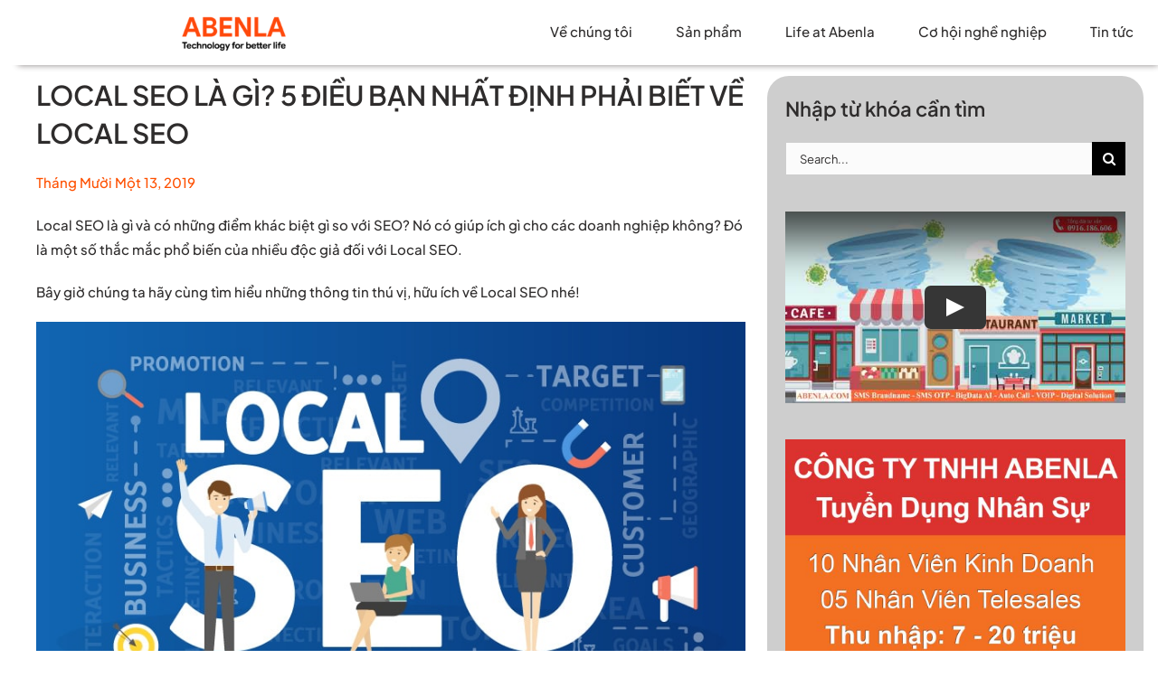

--- FILE ---
content_type: text/html; charset=UTF-8
request_url: https://abenla.com/local-seo-la-gi-5-dieu-ban-nhat-dinh-phai-biet-ve-local-seo/
body_size: 18330
content:
<!DOCTYPE html>
<html class="avada-html-layout-wide avada-html-header-position-top avada-is-100-percent-template" lang="vi" prefix="og: http://ogp.me/ns# fb: http://ogp.me/ns/fb#">
<head>
	<meta http-equiv="X-UA-Compatible" content="IE=edge" />
	<meta http-equiv="Content-Type" content="text/html; charset=utf-8"/>
	<meta name="viewport" content="width=device-width, initial-scale=1" />
	<meta name='robots' content='noindex, nofollow' />

	<!-- This site is optimized with the Yoast SEO plugin v20.12 - https://yoast.com/wordpress/plugins/seo/ -->
	<title>Local SEO là gì? 5 điều bạn nhất định phải biết về Local SEO - ABENLA</title>
	<meta name="description" content="Local SEO là gì và có những điểm khác biệt gì so với SEO? Nó có giúp ích gì cho các doanh nghiệp không? Đó là một số thắc mắc phổ biến của nhiều độc giả" />
	<meta property="og:locale" content="vi_VN" />
	<meta property="og:type" content="article" />
	<meta property="og:title" content="Local SEO là gì? 5 điều bạn nhất định phải biết về Local SEO - ABENLA" />
	<meta property="og:description" content="Local SEO là gì và có những điểm khác biệt gì so với SEO? Nó có giúp ích gì cho các doanh nghiệp không? Đó là một số thắc mắc phổ biến của nhiều độc giả" />
	<meta property="og:url" content="https://abenla.com/local-seo-la-gi-5-dieu-ban-nhat-dinh-phai-biet-ve-local-seo/" />
	<meta property="og:site_name" content="ABENLA" />
	<meta property="article:published_time" content="2019-11-13T09:51:37+00:00" />
	<meta property="article:modified_time" content="2019-11-13T10:35:45+00:00" />
	<meta property="og:image" content="https://abenla.com/wp-content/uploads/2019/11/local-seo-google-map.jpg" />
	<meta property="og:image:width" content="370" />
	<meta property="og:image:height" content="198" />
	<meta property="og:image:type" content="image/jpeg" />
	<meta name="author" content="Abenla Team" />
	<meta name="twitter:card" content="summary_large_image" />
	<meta name="twitter:label1" content="Được viết bởi" />
	<meta name="twitter:data1" content="Abenla Team" />
	<meta name="twitter:label2" content="Ước tính thời gian đọc" />
	<meta name="twitter:data2" content="6 phút" />
	<script type="application/ld+json" class="yoast-schema-graph">{"@context":"https://schema.org","@graph":[{"@type":"WebPage","@id":"https://abenla.com/local-seo-la-gi-5-dieu-ban-nhat-dinh-phai-biet-ve-local-seo/","url":"https://abenla.com/local-seo-la-gi-5-dieu-ban-nhat-dinh-phai-biet-ve-local-seo/","name":"Local SEO là gì? 5 điều bạn nhất định phải biết về Local SEO - ABENLA","isPartOf":{"@id":"https://abenla.com/#website"},"primaryImageOfPage":{"@id":"https://abenla.com/local-seo-la-gi-5-dieu-ban-nhat-dinh-phai-biet-ve-local-seo/#primaryimage"},"image":{"@id":"https://abenla.com/local-seo-la-gi-5-dieu-ban-nhat-dinh-phai-biet-ve-local-seo/#primaryimage"},"thumbnailUrl":"https://abenla.com/wp-content/uploads/2019/11/local-seo-google-map.jpg","datePublished":"2019-11-13T09:51:37+00:00","dateModified":"2019-11-13T10:35:45+00:00","author":{"@id":"https://abenla.com/#/schema/person/27bc1ecc4d9c7ec8b9c93a19cd90e00f"},"description":"Local SEO là gì và có những điểm khác biệt gì so với SEO? Nó có giúp ích gì cho các doanh nghiệp không? Đó là một số thắc mắc phổ biến của nhiều độc giả","breadcrumb":{"@id":"https://abenla.com/local-seo-la-gi-5-dieu-ban-nhat-dinh-phai-biet-ve-local-seo/#breadcrumb"},"inLanguage":"vi","potentialAction":[{"@type":"ReadAction","target":["https://abenla.com/local-seo-la-gi-5-dieu-ban-nhat-dinh-phai-biet-ve-local-seo/"]}]},{"@type":"ImageObject","inLanguage":"vi","@id":"https://abenla.com/local-seo-la-gi-5-dieu-ban-nhat-dinh-phai-biet-ve-local-seo/#primaryimage","url":"https://abenla.com/wp-content/uploads/2019/11/local-seo-google-map.jpg","contentUrl":"https://abenla.com/wp-content/uploads/2019/11/local-seo-google-map.jpg","width":370,"height":198},{"@type":"BreadcrumbList","@id":"https://abenla.com/local-seo-la-gi-5-dieu-ban-nhat-dinh-phai-biet-ve-local-seo/#breadcrumb","itemListElement":[{"@type":"ListItem","position":1,"name":"Home","item":"https://abenla.com/"},{"@type":"ListItem","position":2,"name":"Local SEO là gì? 5 điều bạn nhất định phải biết về Local SEO"}]},{"@type":"WebSite","@id":"https://abenla.com/#website","url":"https://abenla.com/","name":"ABENLA","description":"Technology for better life","potentialAction":[{"@type":"SearchAction","target":{"@type":"EntryPoint","urlTemplate":"https://abenla.com/?s={search_term_string}"},"query-input":"required name=search_term_string"}],"inLanguage":"vi"},{"@type":"Person","@id":"https://abenla.com/#/schema/person/27bc1ecc4d9c7ec8b9c93a19cd90e00f","name":"Abenla Team","image":{"@type":"ImageObject","inLanguage":"vi","@id":"https://abenla.com/#/schema/person/image/","url":"https://secure.gravatar.com/avatar/d0a8a60c7527045666071c2d32aa1b95?s=96&d=mm&r=g","contentUrl":"https://secure.gravatar.com/avatar/d0a8a60c7527045666071c2d32aa1b95?s=96&d=mm&r=g","caption":"Abenla Team"}}]}</script>
	<!-- / Yoast SEO plugin. -->


<link rel='dns-prefetch' href='//www.google.com' />
<link rel="alternate" type="application/rss+xml" title="Dòng thông tin ABENLA &raquo;" href="https://abenla.com/feed/" />
<link rel="alternate" type="application/rss+xml" title="Dòng phản hồi ABENLA &raquo;" href="https://abenla.com/comments/feed/" />
		
		
		
				<link rel="alternate" type="application/rss+xml" title="ABENLA &raquo; Local SEO là gì? 5 điều bạn nhất định phải biết về Local SEO Dòng phản hồi" href="https://abenla.com/local-seo-la-gi-5-dieu-ban-nhat-dinh-phai-biet-ve-local-seo/feed/" />

		<meta property="og:title" content="Local SEO là gì? 5 điều bạn nhất định phải biết về Local SEO"/>
		<meta property="og:type" content="article"/>
		<meta property="og:url" content="https://abenla.com/local-seo-la-gi-5-dieu-ban-nhat-dinh-phai-biet-ve-local-seo/"/>
		<meta property="og:site_name" content="ABENLA"/>
		<meta property="og:description" content="Local SEO là gì và có những điểm khác biệt gì so với SEO? Nó có giúp ích gì cho các doanh nghiệp không? Đó là một số thắc mắc phổ biến của nhiều độc giả đối với Local SEO.

Bây giờ chúng ta hãy cùng tìm hiểu những thông tin thú vị, hữu ích về"/>

									<meta property="og:image" content="https://abenla.com/wp-content/uploads/2019/11/local-seo-google-map.jpg"/>
							<link rel='stylesheet' id='ctct_form_styles-css' href='https://abenla.com/wp-content/plugins/constant-contact-forms/assets/css/style.css?ver=2.8.0' type='text/css' media='all' />
<link rel='stylesheet' id='child-style-css' href='https://abenla.com/wp-content/themes/Avada-Child-Theme/style.css?ver=6.2.8' type='text/css' media='all' />
<link rel='stylesheet' id='fusion-dynamic-css-css' href='https://abenla.com/wp-content/uploads/fusion-styles/7b1cfaa1ef92c2bbddf512e0917b4e92.min.css?ver=3.10.1' type='text/css' media='all' />
<link rel="https://api.w.org/" href="https://abenla.com/wp-json/" /><link rel="alternate" type="application/json" href="https://abenla.com/wp-json/wp/v2/posts/3341" /><link rel="EditURI" type="application/rsd+xml" title="RSD" href="https://abenla.com/xmlrpc.php?rsd" />
<link rel="wlwmanifest" type="application/wlwmanifest+xml" href="https://abenla.com/wp-includes/wlwmanifest.xml" />
<meta name="generator" content="WordPress 6.2.8" />
<link rel='shortlink' href='https://abenla.com/?p=3341' />
<link rel="alternate" type="application/json+oembed" href="https://abenla.com/wp-json/oembed/1.0/embed?url=https%3A%2F%2Fabenla.com%2Flocal-seo-la-gi-5-dieu-ban-nhat-dinh-phai-biet-ve-local-seo%2F" />
<link rel="alternate" type="text/xml+oembed" href="https://abenla.com/wp-json/oembed/1.0/embed?url=https%3A%2F%2Fabenla.com%2Flocal-seo-la-gi-5-dieu-ban-nhat-dinh-phai-biet-ve-local-seo%2F&#038;format=xml" />
<script type="text/javascript">if(!window._buttonizer) { window._buttonizer = {}; };var _buttonizer_page_data = {"language":"vi"};window._buttonizer.data = { ..._buttonizer_page_data, ...window._buttonizer.data };</script><!-- Google Tag Manager -->
<script>(function(w,d,s,l,i){w[l]=w[l]||[];w[l].push({'gtm.start':
new Date().getTime(),event:'gtm.js'});var f=d.getElementsByTagName(s)[0],
j=d.createElement(s),dl=l!='dataLayer'?'&l='+l:'';j.async=true;j.src=
'https://www.googletagmanager.com/gtm.js?id='+i+dl;f.parentNode.insertBefore(j,f);
})(window,document,'script','dataLayer','GTM-M787K5BD');</script>
<!-- End Google Tag Manager --><!-- Google Tag Manager -->
<script>(function(w,d,s,l,i){w[l]=w[l]||[];w[l].push({'gtm.start':
new Date().getTime(),event:'gtm.js'});var f=d.getElementsByTagName(s)[0],
j=d.createElement(s),dl=l!='dataLayer'?'&l='+l:'';j.async=true;j.src=
'https://www.googletagmanager.com/gtm.js?id='+i+dl;f.parentNode.insertBefore(j,f);
})(window,document,'script','dataLayer','GTM-TW5PXGQ');</script>
<!-- End Google Tag Manager -->
<!-- Analytics by WP Statistics - https://wp-statistics.com -->
<style type="text/css" id="css-fb-visibility">@media screen and (max-width: 640px){.fusion-no-small-visibility{display:none !important;}body .sm-text-align-center{text-align:center !important;}body .sm-text-align-left{text-align:left !important;}body .sm-text-align-right{text-align:right !important;}body .sm-flex-align-center{justify-content:center !important;}body .sm-flex-align-flex-start{justify-content:flex-start !important;}body .sm-flex-align-flex-end{justify-content:flex-end !important;}body .sm-mx-auto{margin-left:auto !important;margin-right:auto !important;}body .sm-ml-auto{margin-left:auto !important;}body .sm-mr-auto{margin-right:auto !important;}body .fusion-absolute-position-small{position:absolute;top:auto;width:100%;}.awb-sticky.awb-sticky-small{ position: sticky; top: var(--awb-sticky-offset,0); }}@media screen and (min-width: 641px) and (max-width: 1024px){.fusion-no-medium-visibility{display:none !important;}body .md-text-align-center{text-align:center !important;}body .md-text-align-left{text-align:left !important;}body .md-text-align-right{text-align:right !important;}body .md-flex-align-center{justify-content:center !important;}body .md-flex-align-flex-start{justify-content:flex-start !important;}body .md-flex-align-flex-end{justify-content:flex-end !important;}body .md-mx-auto{margin-left:auto !important;margin-right:auto !important;}body .md-ml-auto{margin-left:auto !important;}body .md-mr-auto{margin-right:auto !important;}body .fusion-absolute-position-medium{position:absolute;top:auto;width:100%;}.awb-sticky.awb-sticky-medium{ position: sticky; top: var(--awb-sticky-offset,0); }}@media screen and (min-width: 1025px){.fusion-no-large-visibility{display:none !important;}body .lg-text-align-center{text-align:center !important;}body .lg-text-align-left{text-align:left !important;}body .lg-text-align-right{text-align:right !important;}body .lg-flex-align-center{justify-content:center !important;}body .lg-flex-align-flex-start{justify-content:flex-start !important;}body .lg-flex-align-flex-end{justify-content:flex-end !important;}body .lg-mx-auto{margin-left:auto !important;margin-right:auto !important;}body .lg-ml-auto{margin-left:auto !important;}body .lg-mr-auto{margin-right:auto !important;}body .fusion-absolute-position-large{position:absolute;top:auto;width:100%;}.awb-sticky.awb-sticky-large{ position: sticky; top: var(--awb-sticky-offset,0); }}</style><link rel="icon" href="https://abenla.com/wp-content/uploads/2020/11/cropped-logo-abenla-150x150.png" sizes="32x32" />
<link rel="icon" href="https://abenla.com/wp-content/uploads/2020/11/cropped-logo-abenla-300x300.png" sizes="192x192" />
<link rel="apple-touch-icon" href="https://abenla.com/wp-content/uploads/2020/11/cropped-logo-abenla-300x300.png" />
<meta name="msapplication-TileImage" content="https://abenla.com/wp-content/uploads/2020/11/cropped-logo-abenla-300x300.png" />
		<script type="text/javascript">
			var doc = document.documentElement;
			doc.setAttribute( 'data-useragent', navigator.userAgent );
		</script>
		
	<!-- / Odoo Live Chat by kindoo -->

<link rel="stylesheet" href="https://abl-erp-2.abenla.com/im_livechat/external_lib.css"/>
<script type="text/javascript" src="https://abl-erp-2.abenla.com/im_livechat/external_lib.js"></script>
<script type="text/javascript" src="https://abl-erp-2.abenla.com/im_livechat/loader/4"></script>

<!-- / Odoo Live Chat by kindoo --></head>

<body class="post-template-default single single-post postid-3341 single-format-standard ctct-Avada fusion-image-hovers fusion-pagination-sizing fusion-button_type-flat fusion-button_span-no fusion-button_gradient-linear avada-image-rollover-circle-yes avada-image-rollover-yes avada-image-rollover-direction-center_vertical fusion-body ltr fusion-sticky-header no-tablet-sticky-header no-mobile-sticky-header no-mobile-totop fusion-disable-outline fusion-sub-menu-fade mobile-logo-pos-left layout-wide-mode avada-has-boxed-modal-shadow-none layout-scroll-offset-full avada-has-zero-margin-offset-top fusion-top-header menu-text-align-center mobile-menu-design-modern fusion-show-pagination-text fusion-header-layout-v2 avada-responsive avada-footer-fx-none avada-menu-highlight-style-arrow fusion-search-form-classic fusion-main-menu-search-dropdown fusion-avatar-square avada-dropdown-styles avada-blog-layout-large avada-blog-archive-layout-grid avada-header-shadow-yes avada-menu-icon-position-left avada-has-megamenu-shadow avada-has-mainmenu-dropdown-divider avada-has-header-100-width avada-has-100-footer avada-has-breadcrumb-mobile-hidden avada-has-titlebar-bar_and_content avada-social-full-transparent avada-has-pagination-padding avada-flyout-menu-direction-fade avada-ec-views-v1" data-awb-post-id="3341">
	<!-- Google Tag Manager (noscript) -->
<noscript><iframe src="https://www.googletagmanager.com/ns.html?id=GTM-M787K5BD"
height="0" width="0" style="display:none;visibility:hidden"></iframe></noscript>
<!-- End Google Tag Manager (noscript) --><!-- Google Tag Manager (noscript) -->
<noscript><iframe src="https://www.googletagmanager.com/ns.html?id=GTM-TW5PXGQ"
height="0" width="0" style="display:none;visibility:hidden"></iframe></noscript>
<!-- End Google Tag Manager (noscript) -->
	<a class="skip-link screen-reader-text" href="#content">Skip to content</a>

	<div id="boxed-wrapper">
		
		<div id="wrapper" class="fusion-wrapper">
			<div id="home" style="position:relative;top:-1px;"></div>
												<div class="fusion-tb-header"><div class="fusion-fullwidth fullwidth-box fusion-builder-row-1 fusion-flex-container has-pattern-background has-mask-background nonhundred-percent-fullwidth non-hundred-percent-height-scrolling fusion-sticky-container fusion-custom-z-index" style="--awb-border-radius-top-left:0px;--awb-border-radius-top-right:0px;--awb-border-radius-bottom-right:0px;--awb-border-radius-bottom-left:0px;--awb-z-index:20051;--awb-background-color:var(--awb-color1);--awb-sticky-background-color:#ffffff !important;--awb-box-shadow:10px 10px 7px -10px var(--awb-color6);" data-transition-offset="100" data-scroll-offset="0" data-sticky-small-visibility="1" data-sticky-medium-visibility="1" data-sticky-large-visibility="1" ><div class="fusion-builder-row fusion-row fusion-flex-align-items-stretch fusion-flex-justify-content-flex-end" style="max-width:1248px;margin-left: calc(-4% / 2 );margin-right: calc(-4% / 2 );"><div class="fusion-layout-column fusion_builder_column fusion-builder-column-0 fusion_builder_column_1_4 1_4 fusion-flex-column fusion-flex-align-self-center" style="--awb-bg-size:cover;--awb-width-large:25%;--awb-margin-top-large:0px;--awb-spacing-right-large:0%;--awb-margin-bottom-large:0px;--awb-spacing-left-large:6.912%;--awb-width-medium:20%;--awb-order-medium:0;--awb-spacing-right-medium:0%;--awb-spacing-left-medium:8.64%;--awb-width-small:25%;--awb-order-small:0;--awb-spacing-right-small:0%;--awb-spacing-left-small:6.912%;"><div class="fusion-column-wrapper fusion-column-has-shadow fusion-flex-justify-content-flex-end fusion-content-layout-row"><div class="fusion-image-element " style="text-align:left;--awb-max-width:140px;--awb-caption-title-font-family:var(--h2_typography-font-family);--awb-caption-title-font-weight:var(--h2_typography-font-weight);--awb-caption-title-font-style:var(--h2_typography-font-style);--awb-caption-title-size:var(--h2_typography-font-size);--awb-caption-title-transform:var(--h2_typography-text-transform);--awb-caption-title-line-height:var(--h2_typography-line-height);--awb-caption-title-letter-spacing:var(--h2_typography-letter-spacing);"><span class=" fusion-imageframe imageframe-none imageframe-1 hover-type-none" class="image-scroll"><a class="fusion-no-lightbox" href="https://abenla.com/" target="_self" aria-label="logo abenla 2023"><img decoding="async" width="1024" height="307" alt="ABENLA" src="https://abenla.com/wp-content/uploads/2023/07/logo-abenla-2023-1.png" data-orig-src="https://abenla.com/wp-content/uploads/2023/07/logo-abenla-2023-1-1024x307.png" class="lazyload img-responsive wp-image-8723" srcset="data:image/svg+xml,%3Csvg%20xmlns%3D%27http%3A%2F%2Fwww.w3.org%2F2000%2Fsvg%27%20width%3D%272000%27%20height%3D%27600%27%20viewBox%3D%270%200%202000%20600%27%3E%3Crect%20width%3D%272000%27%20height%3D%27600%27%20fill-opacity%3D%220%22%2F%3E%3C%2Fsvg%3E" data-srcset="https://abenla.com/wp-content/uploads/2023/07/logo-abenla-2023-1-200x60.png 200w, https://abenla.com/wp-content/uploads/2023/07/logo-abenla-2023-1-400x120.png 400w, https://abenla.com/wp-content/uploads/2023/07/logo-abenla-2023-1-600x180.png 600w, https://abenla.com/wp-content/uploads/2023/07/logo-abenla-2023-1-800x240.png 800w, https://abenla.com/wp-content/uploads/2023/07/logo-abenla-2023-1-1200x360.png 1200w" data-sizes="auto" data-orig-sizes="(max-width: 1024px) 100vw, (max-width: 640px) 100vw, 400px" /></a></span></div></div></div><div class="fusion-layout-column fusion_builder_column fusion-builder-column-1 fusion_builder_column_3_4 3_4 fusion-flex-column fusion-flex-align-self-center fusion-no-small-visibility" style="--awb-bg-size:cover;--awb-border-color:#101827;--awb-border-style:solid;--awb-width-large:75%;--awb-margin-top-large:0px;--awb-spacing-right-large:0%;--awb-margin-bottom-large:0px;--awb-spacing-left-large:0%;--awb-width-medium:80%;--awb-order-medium:0;--awb-spacing-right-medium:0%;--awb-spacing-left-medium:0%;--awb-width-small:100%;--awb-order-small:2;--awb-spacing-right-small:1.92%;--awb-spacing-left-small:1.92%;"><div class="fusion-column-wrapper fusion-column-has-shadow fusion-flex-justify-content-flex-start fusion-content-layout-row fusion-flex-align-items-center"><div class="fusion-builder-row fusion-builder-row-inner fusion-row fusion-flex-align-items-stretch fusion-flex-justify-content-flex-end" style="width:104% !important;max-width:104% !important;margin-left: calc(-4% / 2 );margin-right: calc(-4% / 2 );"><div class="fusion-layout-column fusion_builder_column_inner fusion-builder-nested-column-0 fusion_builder_column_inner_1_1 1_1 fusion-flex-column" style="--awb-padding-top:12px;--awb-padding-right:11px;--awb-padding-bottom:12px;--awb-bg-size:cover;--awb-width-large:100%;--awb-margin-top-large:0px;--awb-spacing-right-large:1.92%;--awb-margin-bottom-large:0px;--awb-spacing-left-large:1.92%;--awb-width-medium:100%;--awb-order-medium:0;--awb-spacing-right-medium:1.92%;--awb-spacing-left-medium:1.92%;--awb-width-small:100%;--awb-order-small:0;--awb-spacing-right-small:1.92%;--awb-spacing-left-small:1.92%;"><div class="fusion-column-wrapper fusion-column-has-shadow fusion-flex-justify-content-flex-end fusion-content-layout-row fusion-flex-align-items-center"><nav class="awb-menu awb-menu_row awb-menu_em-hover mobile-mode-collapse-to-button awb-menu_icons-left awb-menu_dc-yes mobile-trigger-fullwidth-off awb-menu_mobile-toggle awb-menu_indent-left mobile-size-full-absolute loading mega-menu-loading awb-menu_desktop awb-menu_dropdown awb-menu_expand-right awb-menu_transition-fade avada-main-menu" style="--awb-font-size:var(--awb-typography4-font-size);--awb-line-height:var(--awb-typography4-line-height);--awb-text-transform:var(--awb-typography4-text-transform);--awb-min-height:36px;--awb-gap:48px;--awb-align-items:center;--awb-justify-content:center;--awb-items-padding-top:12px;--awb-items-padding-bottom:12px;--awb-border-bottom:2px;--awb-color:var(--awb-color8);--awb-letter-spacing:var(--awb-typography4-letter-spacing);--awb-active-color:#5046e4;--awb-active-border-bottom:2px;--awb-active-border-color:#5046e4;--awb-submenu-color:var(--awb-color8);--awb-submenu-bg:#ffffff;--awb-submenu-sep-color:rgba(16,25,40,0.1);--awb-submenu-border-radius-top-left:4px;--awb-submenu-border-radius-top-right:4px;--awb-submenu-border-radius-bottom-right:4px;--awb-submenu-border-radius-bottom-left:4px;--awb-submenu-active-bg:#f2f2f2;--awb-submenu-active-color:#101827;--awb-submenu-space:4px;--awb-submenu-text-transform:none;--awb-icons-color:var(--awb-color8);--awb-icons-hover-color:#5046e4;--awb-main-justify-content:flex-start;--awb-mobile-trigger-color:#101827;--awb-justify-title:flex-start;--awb-mobile-justify:flex-start;--awb-mobile-caret-left:auto;--awb-mobile-caret-right:0;--awb-fusion-font-family-typography:var(--awb-typography4-font-family);--awb-fusion-font-weight-typography:var(--awb-typography4-font-weight);--awb-fusion-font-style-typography:var(--awb-typography4-font-style);--awb-fusion-font-family-submenu-typography:inherit;--awb-fusion-font-style-submenu-typography:normal;--awb-fusion-font-weight-submenu-typography:400;--awb-fusion-font-family-mobile-typography:inherit;--awb-fusion-font-style-mobile-typography:normal;--awb-fusion-font-weight-mobile-typography:400;" aria-label="MenuGlobalNew" data-breakpoint="640" data-count="0" data-transition-type="center-vertical" data-transition-time="300"><button type="button" class="awb-menu__m-toggle awb-menu__m-toggle_no-text" aria-expanded="false" aria-controls="menu-menuglobalnew"><span class="awb-menu__m-toggle-inner"><span class="collapsed-nav-text"><span class="screen-reader-text">Toggle Navigation</span></span><span class="awb-menu__m-collapse-icon awb-menu__m-collapse-icon_no-text"><span class="awb-menu__m-collapse-icon-open awb-menu__m-collapse-icon-open_no-text fa-bars fas"></span><span class="awb-menu__m-collapse-icon-close awb-menu__m-collapse-icon-close_no-text fa-times fas"></span></span></span></button><ul id="menu-menuglobalnew" class="fusion-menu awb-menu__main-ul awb-menu__main-ul_row"><li  id="menu-item-7934"  class="menu-item menu-item-type-post_type menu-item-object-page menu-item-7934 awb-menu__li awb-menu__main-li awb-menu__main-li_regular"  data-item-id="7934"><span class="awb-menu__main-background-default awb-menu__main-background-default_center-vertical"></span><span class="awb-menu__main-background-active awb-menu__main-background-active_center-vertical"></span><a  href="https://abenla.com/ve-chung-toi/" class="awb-menu__main-a awb-menu__main-a_regular"><span class="menu-text">Về chúng tôi</span></a></li><li  id="menu-item-7933"  class="menu-item menu-item-type-post_type menu-item-object-page menu-item-7933 awb-menu__li awb-menu__main-li awb-menu__main-li_regular"  data-item-id="7933"><span class="awb-menu__main-background-default awb-menu__main-background-default_center-vertical"></span><span class="awb-menu__main-background-active awb-menu__main-background-active_center-vertical"></span><a  href="https://abenla.com/san-pham/" class="awb-menu__main-a awb-menu__main-a_regular"><span class="menu-text">Sản phẩm</span></a></li><li  id="menu-item-7936"  class="menu-item menu-item-type-post_type menu-item-object-page menu-item-7936 awb-menu__li awb-menu__main-li awb-menu__main-li_regular"  data-item-id="7936"><span class="awb-menu__main-background-default awb-menu__main-background-default_center-vertical"></span><span class="awb-menu__main-background-active awb-menu__main-background-active_center-vertical"></span><a  href="https://abenla.com/lifeatabenla/" class="awb-menu__main-a awb-menu__main-a_regular"><span class="menu-text">Life at Abenla</span></a></li><li  id="menu-item-8144"  class="menu-item menu-item-type-post_type menu-item-object-page menu-item-8144 awb-menu__li awb-menu__main-li awb-menu__main-li_regular"  data-item-id="8144"><span class="awb-menu__main-background-default awb-menu__main-background-default_center-vertical"></span><span class="awb-menu__main-background-active awb-menu__main-background-active_center-vertical"></span><a  href="https://abenla.com/co-hoi-nghe-nghiep/" class="awb-menu__main-a awb-menu__main-a_regular"><span class="menu-text">Cơ hội nghề nghiệp</span></a></li><li  id="menu-item-7935"  class="menu-item menu-item-type-post_type menu-item-object-page menu-item-7935 awb-menu__li awb-menu__main-li awb-menu__main-li_regular"  data-item-id="7935"><span class="awb-menu__main-background-default awb-menu__main-background-default_center-vertical"></span><span class="awb-menu__main-background-active awb-menu__main-background-active_center-vertical"></span><a  href="https://abenla.com/tin-tuc/" class="awb-menu__main-a awb-menu__main-a_regular"><span class="menu-text">Tin tức</span></a></li></ul></nav></div></div></div></div></div><div class="fusion-layout-column fusion_builder_column fusion-builder-column-2 fusion_builder_column_3_4 3_4 fusion-flex-column fusion-no-medium-visibility fusion-no-large-visibility" style="--awb-bg-size:cover;--awb-border-color:#101827;--awb-border-style:solid;--awb-width-large:75%;--awb-margin-top-large:10px;--awb-spacing-right-large:2.56%;--awb-margin-bottom-large:10px;--awb-spacing-left-large:2.56%;--awb-width-medium:80%;--awb-order-medium:0;--awb-spacing-right-medium:2.4%;--awb-spacing-left-medium:2.4%;--awb-width-small:75%;--awb-order-small:1;--awb-spacing-right-small:2.56%;--awb-spacing-left-small:2.56%;"><div class="fusion-column-wrapper fusion-column-has-shadow fusion-flex-justify-content-flex-end fusion-content-layout-row fusion-flex-align-items-center"><nav class="awb-menu awb-menu_row awb-menu_em-hover mobile-mode-collapse-to-button awb-menu_icons-left awb-menu_dc-yes mobile-trigger-fullwidth-off awb-menu_mobile-toggle awb-menu_indent-left mobile-size-full-absolute loading mega-menu-loading awb-menu_desktop awb-menu_dropdown awb-menu_expand-right awb-menu_transition-fade avada-main-menu" style="--awb-font-size:var(--awb-typography4-font-size);--awb-line-height:var(--awb-typography4-line-height);--awb-text-transform:var(--awb-typography4-text-transform);--awb-min-height:36px;--awb-gap:48px;--awb-align-items:center;--awb-justify-content:flex-end;--awb-items-padding-top:12px;--awb-items-padding-bottom:12px;--awb-border-bottom:2px;--awb-color:#101827;--awb-letter-spacing:var(--awb-typography4-letter-spacing);--awb-active-color:#5046e4;--awb-active-border-bottom:2px;--awb-active-border-color:#5046e4;--awb-submenu-color:#101827;--awb-submenu-bg:#ffffff;--awb-submenu-sep-color:rgba(16,25,40,0.1);--awb-submenu-border-radius-top-left:4px;--awb-submenu-border-radius-top-right:4px;--awb-submenu-border-radius-bottom-right:4px;--awb-submenu-border-radius-bottom-left:4px;--awb-submenu-active-bg:#f2f2f2;--awb-submenu-active-color:#101827;--awb-submenu-space:4px;--awb-submenu-text-transform:none;--awb-icons-color:#101827;--awb-icons-hover-color:#5046e4;--awb-main-justify-content:flex-start;--awb-mobile-trigger-color:#101827;--awb-justify-title:flex-start;--awb-mobile-justify:flex-start;--awb-mobile-caret-left:auto;--awb-mobile-caret-right:0;--awb-fusion-font-family-typography:var(--awb-typography4-font-family);--awb-fusion-font-weight-typography:var(--awb-typography4-font-weight);--awb-fusion-font-style-typography:var(--awb-typography4-font-style);--awb-fusion-font-family-submenu-typography:inherit;--awb-fusion-font-style-submenu-typography:normal;--awb-fusion-font-weight-submenu-typography:400;--awb-fusion-font-family-mobile-typography:inherit;--awb-fusion-font-style-mobile-typography:normal;--awb-fusion-font-weight-mobile-typography:400;" aria-label="MenuGlobalNew" data-breakpoint="640" data-count="1" data-transition-type="center-vertical" data-transition-time="300"><button type="button" class="awb-menu__m-toggle awb-menu__m-toggle_no-text" aria-expanded="false" aria-controls="menu-menuglobalnew"><span class="awb-menu__m-toggle-inner"><span class="collapsed-nav-text"><span class="screen-reader-text">Toggle Navigation</span></span><span class="awb-menu__m-collapse-icon awb-menu__m-collapse-icon_no-text"><span class="awb-menu__m-collapse-icon-open awb-menu__m-collapse-icon-open_no-text fa-bars fas"></span><span class="awb-menu__m-collapse-icon-close awb-menu__m-collapse-icon-close_no-text fa-times fas"></span></span></span></button><ul id="menu-menuglobalnew-1" class="fusion-menu awb-menu__main-ul awb-menu__main-ul_row"><li   class="menu-item menu-item-type-post_type menu-item-object-page menu-item-7934 awb-menu__li awb-menu__main-li awb-menu__main-li_regular"  data-item-id="7934"><span class="awb-menu__main-background-default awb-menu__main-background-default_center-vertical"></span><span class="awb-menu__main-background-active awb-menu__main-background-active_center-vertical"></span><a  href="https://abenla.com/ve-chung-toi/" class="awb-menu__main-a awb-menu__main-a_regular"><span class="menu-text">Về chúng tôi</span></a></li><li   class="menu-item menu-item-type-post_type menu-item-object-page menu-item-7933 awb-menu__li awb-menu__main-li awb-menu__main-li_regular"  data-item-id="7933"><span class="awb-menu__main-background-default awb-menu__main-background-default_center-vertical"></span><span class="awb-menu__main-background-active awb-menu__main-background-active_center-vertical"></span><a  href="https://abenla.com/san-pham/" class="awb-menu__main-a awb-menu__main-a_regular"><span class="menu-text">Sản phẩm</span></a></li><li   class="menu-item menu-item-type-post_type menu-item-object-page menu-item-7936 awb-menu__li awb-menu__main-li awb-menu__main-li_regular"  data-item-id="7936"><span class="awb-menu__main-background-default awb-menu__main-background-default_center-vertical"></span><span class="awb-menu__main-background-active awb-menu__main-background-active_center-vertical"></span><a  href="https://abenla.com/lifeatabenla/" class="awb-menu__main-a awb-menu__main-a_regular"><span class="menu-text">Life at Abenla</span></a></li><li   class="menu-item menu-item-type-post_type menu-item-object-page menu-item-8144 awb-menu__li awb-menu__main-li awb-menu__main-li_regular"  data-item-id="8144"><span class="awb-menu__main-background-default awb-menu__main-background-default_center-vertical"></span><span class="awb-menu__main-background-active awb-menu__main-background-active_center-vertical"></span><a  href="https://abenla.com/co-hoi-nghe-nghiep/" class="awb-menu__main-a awb-menu__main-a_regular"><span class="menu-text">Cơ hội nghề nghiệp</span></a></li><li   class="menu-item menu-item-type-post_type menu-item-object-page menu-item-7935 awb-menu__li awb-menu__main-li awb-menu__main-li_regular"  data-item-id="7935"><span class="awb-menu__main-background-default awb-menu__main-background-default_center-vertical"></span><span class="awb-menu__main-background-active awb-menu__main-background-active_center-vertical"></span><a  href="https://abenla.com/tin-tuc/" class="awb-menu__main-a awb-menu__main-a_regular"><span class="menu-text">Tin tức</span></a></li></ul></nav></div></div></div></div>
</div>		<div id="sliders-container" class="fusion-slider-visibility">
					</div>
											
			<section class="avada-page-titlebar-wrapper" aria-label="Page Title Bar">
	<div class="fusion-page-title-bar fusion-page-title-bar-breadcrumbs fusion-page-title-bar-center">
		<div class="fusion-page-title-row">
			<div class="fusion-page-title-wrapper">
				<div class="fusion-page-title-captions">

					
																
				</div>

				
			</div>
		</div>
	</div>
</section>

						<main id="main" class="clearfix width-100">
				<div class="fusion-row" style="max-width:100%;">

<section id="content" style="width: 100%;">
									<div id="post-3341" class="post-3341 post type-post status-publish format-standard has-post-thumbnail hentry category-digital-marketing">

				<div class="post-content">
					<div class="fusion-fullwidth fullwidth-box fusion-builder-row-2 fusion-flex-container has-pattern-background has-mask-background nonhundred-percent-fullwidth non-hundred-percent-height-scrolling" style="--awb-border-radius-top-left:0px;--awb-border-radius-top-right:0px;--awb-border-radius-bottom-right:0px;--awb-border-radius-bottom-left:0px;--awb-padding-top:0px;--awb-margin-top:12px;" ><div class="fusion-builder-row fusion-row fusion-flex-align-items-flex-start fusion-flex-justify-content-center" style="max-width:1248px;margin-left: calc(-4% / 2 );margin-right: calc(-4% / 2 );"><div class="fusion-layout-column fusion_builder_column fusion-builder-column-3 fusion_builder_column_2_3 2_3 fusion-flex-column" style="--awb-bg-size:cover;--awb-width-large:66.666666666667%;--awb-margin-top-large:0px;--awb-spacing-right-large:2.88%;--awb-margin-bottom-large:0px;--awb-spacing-left-large:2.88%;--awb-width-medium:100%;--awb-order-medium:0;--awb-spacing-right-medium:1.92%;--awb-spacing-left-medium:1.92%;--awb-width-small:100%;--awb-order-small:0;--awb-spacing-right-small:1.92%;--awb-spacing-left-small:1.92%;"><div class="fusion-column-wrapper fusion-column-has-shadow fusion-flex-justify-content-flex-start fusion-content-layout-column"><div class="fusion-title title fusion-title-1 fusion-sep-none fusion-title-text fusion-title-size-one" style="--awb-text-color:var(--awb-color8);--awb-font-size:var(--awb-custom_typography_2-font-size);"><h1 class="title-heading-left fusion-responsive-typography-calculated" style="font-family:var(--awb-custom_typography_2-font-family);font-weight:var(--awb-custom_typography_2-font-weight);font-style:var(--awb-custom_typography_2-font-style);margin:0;font-size:1em;letter-spacing:var(--awb-custom_typography_2-letter-spacing);text-transform:var(--awb-custom_typography_2-text-transform);--fontSize:30;line-height:var(--awb-custom_typography_2-line-height);">Local SEO là gì? 5 điều bạn nhất định phải biết về Local SEO</h1></div><div class="fusion-text fusion-text-1" style="--awb-text-color:var(--awb-color5);"><p>Tháng Mười Một 13, 2019</p>
</div><div class="fusion-content-tb fusion-content-tb-1"><p>Local SEO là gì và có những điểm khác biệt gì so với SEO? Nó có giúp ích gì cho các doanh nghiệp không? Đó là một số thắc mắc phổ biến của nhiều độc giả đối với Local SEO.</p>
<p>Bây giờ chúng ta hãy cùng tìm hiểu những thông tin thú vị, hữu ích về Local SEO nhé!</p>
<p style="text-align: center;"><img decoding="async" class="lazyload alignnone wp-image-3345" src="https://abenla.com/wp-content/uploads/2019/11/local_seo-google_maps.jpg" data-orig-src="https://abenla.com/wp-content/uploads/2019/11/local_seo-google_maps.jpg" alt="local seo " width="800" height="450" srcset="data:image/svg+xml,%3Csvg%20xmlns%3D%27http%3A%2F%2Fwww.w3.org%2F2000%2Fsvg%27%20width%3D%27800%27%20height%3D%27450%27%20viewBox%3D%270%200%20800%20450%27%3E%3Crect%20width%3D%27800%27%20height%3D%27450%27%20fill-opacity%3D%220%22%2F%3E%3C%2Fsvg%3E" data-srcset="https://abenla.com/wp-content/uploads/2019/11/local_seo-google_maps-300x169.jpg 300w, https://abenla.com/wp-content/uploads/2019/11/local_seo-google_maps-768x432.jpg 768w, https://abenla.com/wp-content/uploads/2019/11/local_seo-google_maps.jpg 848w" data-sizes="auto" data-orig-sizes="(max-width: 800px) 100vw, 800px" /></p>
<h2>Local SEO là gì?</h2>
<p>Local SEO đơn giản là tối ưu hóa từ khóa liên quan đến một khu vực địa lý nào đó &#8211; Có thể là địa phương, vùng miền hay một đất nước.</p>
<p>Ví dụ:</p>
<ul>
<li>Tiệm bánh ngọt ở gần đây</li>
<li>Dịch vụ vệ sinh nhà cửa ở Đà Nẵng</li>
<li>Shop đồ bơi quận 9</li>
</ul>
<p>Local SEO có thể giúp doanh nghiệp quảng bá thương hiệu một cách hiệu quả đến người tiêu dùng, tuy nhiên cách SEO này chưa được nhiều doanh nghiệp chú trọng.</p>
<p>Bạn đừng quên rằng, có đến 80% khách hàng có xu hướng tìm kiếm sản phẩm / dịch vụ dựa trên địa điểm. Thế nên với Local SEO, doanh nghiệp vừa và nhỏ có thể tập trung phục vụ cho các đối tượng khách hàng tiềm năng nằm trong khu vực dễ tiếp cận nhất, trước khi mở rộng phạm vi hoạt động hơn.</p>
<p>&gt;&gt; Tìm hiểu thêm: <a href="https://abenla.com/sms-location-base-address/">Quét Data SMS Location</a></p>
<p style="text-align: center;"><img decoding="async" class="lazyload aligncenter wp-image-3344" src="https://abenla.com/wp-content/uploads/2019/11/huong-dan-local-seo.png" data-orig-src="https://abenla.com/wp-content/uploads/2019/11/huong-dan-local-seo.png" alt="Local Seo Là gì" width="800" height="480" srcset="data:image/svg+xml,%3Csvg%20xmlns%3D%27http%3A%2F%2Fwww.w3.org%2F2000%2Fsvg%27%20width%3D%27800%27%20height%3D%27480%27%20viewBox%3D%270%200%20800%20480%27%3E%3Crect%20width%3D%27800%27%20height%3D%27480%27%20fill-opacity%3D%220%22%2F%3E%3C%2Fsvg%3E" data-srcset="https://abenla.com/wp-content/uploads/2019/11/huong-dan-local-seo-300x180.png 300w, https://abenla.com/wp-content/uploads/2019/11/huong-dan-local-seo-768x461.png 768w, https://abenla.com/wp-content/uploads/2019/11/huong-dan-local-seo-1024x615.png 1024w, https://abenla.com/wp-content/uploads/2019/11/huong-dan-local-seo.png 1149w" data-sizes="auto" data-orig-sizes="(max-width: 800px) 100vw, 800px" /></p>
<h2>5 điều bạn nhất định phải biết về Local SEO</h2>
<h3>Local SEO không hề giống với SEO truyền thống</h3>
<p>Khi doanh nghiệp của bạn thực hiện Local SEO, dựa theo cách người dùng gõ tìm kiếm liên quan đến vị trí địa lý, Google sẽ đề xuất các kết quả phù hợp có khoảng cách ngắn nhất từ vị trí của người dùng và ưu tiên hiển thị doanh nghiệp của bạn ở thứ hạng cao.</p>
<p>Còn đối với phương thức SEO truyền thống, website của bạn sẽ đạt được thứ hạng cao trên bảng xếp hạng tìm kiếm thông qua tối ưu on-page và tối ưu off-page, trong đó có việc đặt từ khóa trong nội dung bài viết trên website. Ở trường hợp người dùng tìm kiếm những bí kíp, mẹo vặt hay hướng dẫn cách làm một điều gì (những từ khóa ít liên quan đến vị trí địa lý của đơn vị cung cấp sản phẩm / dịch vụ), Google sẽ quan tâm hơn đến mặt nội dung của website.</p>
<h3>Thông tin nhất quán rất quan trọng trong Local SEO</h3>
<p>Tên thương hiệu và các thông tin liên hệ của doanh nghiệp (bao gồm địa chỉ, số điện thoại) hiển thị trên danh bạ Google My Business phải chính xác. Đây là một trong những yếu tố quan trọng nhất của Local SEO.</p>
<p>Thông tin danh bạ Google My Business được công bố thiếu chính xác không chỉ khiến khách hàng gặp khó khăn khi cần tìm đến doanh nghiệp, mà còn gây tổn hại cho thứ hạng của bạn nữa.</p>
<h3>Local SEO mang lại lưu lượng truy cập đáng kể</h3>
<p>Local SEO thực sự có khả năng mang lại lưu lượng truy cập tốt cho website của bạn bằng cách hiển thị đường link dẫn trực tiếp đến website, bên cạnh các link gọi đến số điện thoại và chỉ đường đi trong app bản đồ.</p>
<p>Thêm vào đó, HubSpot cũng cho biết 50% số người thực hiện tìm kiếm theo vị trí địa lý trên máy tính hoặc điện thoại di động cũng đến thăm cửa hàng trong vòng một ngày.</p>
<h3>Rating và review có vai trò thiết yếu</h3>
<p>Các đánh giá giúp bạn hiểu được các khách hàng hiện tại có mức độ hài lòng ra sao đối với sản phẩm / dịch vụ mà bạn cung cấp. Theo Shopify, 90% người tiêu dùng nói rằng ý định mua sắm của họ chịu ảnh hưởng từ những thang điểm xếp hạng và đánh giá họ xem trên mạng.</p>
<p>Google cũng dựa trên các yếu tố này để quyết định thứ hạng cho doanh nghiệp. Hẳn nhiên doanh nghiệp nào được nhiều 4 và 5 “sao”, có nhiều review sẽ được xếp hạng cao hơn đối thủ được “chấm” ít sao và ít review hơn.</p>
<h3>Google Snack Pack thu hút rất nhiều traffic</h3>
<p>Kết quả tìm kiếm của Google đã thay đổi không ngừng trong suốt những năm qua. Trên thực tế, để thu hút khách hàng một cách hiệu quả nhất, mục tiêu của doanh nghiệp không chỉ đơn giản là hiển thị ở trang đầu tiên của Google, mà còn phải có mặt trong Google Snack Pack.</p>
<p>3 kết quả hàng đầu trong Google Snack Pack là những doanh nghiệp địa phương Google cho là phù hợp nhất với tìm kiếm của người search. Một cuộc khảo sát gần đây của Moz đã chỉ ra rằng, 33% người dùng sẽ click vào những kết quả trong Google Snack Pack, so với 40% số người chọn những kết quả được hiển thị tự nhiên còn lại.</p>
<p>Mong rằng sau bài viết này, bạn đã hiểu hơn về vai trò quan trọng của Local SEO đối với các doanh nghiệp địa phương. Hãy chia sẻ với chúng tôi những thắc mắc và thông tin khác bạn biết về Local SEO nhé!</p>
</div></div></div><div class="fusion-layout-column fusion_builder_column fusion-builder-column-4 fusion_builder_column_1_3 1_3 fusion-flex-column" style="--awb-padding-top:20px;--awb-padding-right:20px;--awb-padding-bottom:20px;--awb-padding-left:20px;--awb-overflow:hidden;--awb-bg-color:#cecece;--awb-bg-color-hover:#cecece;--awb-bg-size:cover;--awb-border-radius:24px 24px 24px 24px;--awb-width-large:33.333333333333%;--awb-margin-top-large:0px;--awb-spacing-right-large:0%;--awb-margin-bottom-large:0px;--awb-spacing-left-large:0%;--awb-width-medium:100%;--awb-order-medium:0;--awb-spacing-right-medium:1.92%;--awb-spacing-left-medium:1.92%;--awb-width-small:100%;--awb-order-small:0;--awb-spacing-right-small:1.92%;--awb-spacing-left-small:1.92%;"><div class="fusion-column-wrapper fusion-column-has-shadow fusion-flex-justify-content-flex-start fusion-content-layout-column"><div class="fusion-title title fusion-title-2 fusion-sep-none fusion-title-text fusion-title-size-one" style="--awb-font-size:var(--awb-custom_typography_4-font-size);"><h1 class="title-heading-left fusion-responsive-typography-calculated" style="font-family:var(--awb-custom_typography_4-font-family);font-weight:var(--awb-custom_typography_4-font-weight);font-style:var(--awb-custom_typography_4-font-style);margin:0;font-size:1em;letter-spacing:var(--awb-custom_typography_4-letter-spacing);text-transform:var(--awb-custom_typography_4-text-transform);--fontSize:22;line-height:var(--awb-custom_typography_4-line-height);">Nhập từ khóa cần tìm</h1></div><div class="fusion-search-element fusion-search-element-1 fusion-search-form-classic">		<form role="search" class="searchform fusion-search-form  fusion-search-form-classic" method="get" action="https://abenla.com/">
			<div class="fusion-search-form-content">

				
				<div class="fusion-search-field search-field">
					<label><span class="screen-reader-text">Search for:</span>
													<input type="search" value="" name="s" class="s" placeholder="Search..." required aria-required="true" aria-label="Search..."/>
											</label>
				</div>
				<div class="fusion-search-button search-button">
					<input type="submit" class="fusion-search-submit searchsubmit" aria-label="Search" value="&#xf002;" />
									</div>

				<input type="hidden" name="post_type[]" value="any" /><input type="hidden" name="search_limit_to_post_titles" value="0" /><input type="hidden" name="fs" value="1" />
			</div>


			
		</form>
		</div><div class="fusion-video fusion-youtube" style="--awb-max-width:600px;--awb-max-height:360px;--awb-align-self:center;--awb-width:100%;--awb-margin-top:40px;"><div class="video-shortcode"><lite-youtube videoid="uG8Tk_2atMo" class="landscape" params="wmode=transparent&autoplay=1&enablejsapi=1" title="YouTube video player 1" width="600" height="360"></lite-youtube></div></div><div class="fusion-image-element " style="--awb-margin-top:40px;--awb-caption-title-font-family:var(--h2_typography-font-family);--awb-caption-title-font-weight:var(--h2_typography-font-weight);--awb-caption-title-font-style:var(--h2_typography-font-style);--awb-caption-title-size:var(--h2_typography-font-size);--awb-caption-title-transform:var(--h2_typography-text-transform);--awb-caption-title-line-height:var(--h2_typography-line-height);--awb-caption-title-letter-spacing:var(--h2_typography-letter-spacing);"><span class=" fusion-imageframe imageframe-none imageframe-2 hover-type-none" class="image-magnify" class="image-scroll"><img decoding="async" width="512" height="1024" title="abenlen-tuyen-dung" src="data:image/svg+xml,%3Csvg%20xmlns%3D%27http%3A%2F%2Fwww.w3.org%2F2000%2Fsvg%27%20width%3D%271134%27%20height%3D%272268%27%20viewBox%3D%270%200%201134%202268%27%3E%3Crect%20width%3D%271134%27%20height%3D%272268%27%20fill-opacity%3D%220%22%2F%3E%3C%2Fsvg%3E" data-orig-src="https://abenla.com/wp-content/uploads/2020/03/abenlen-tuyen-dung-2-512x1024.jpg" alt class="lazyload img-responsive wp-image-4788"/></span></div><div class="fusion-title title fusion-title-3 fusion-sep-none fusion-title-text fusion-title-size-one" style="--awb-margin-top:40px;--awb-font-size:var(--awb-custom_typography_4-font-size);"><h1 class="title-heading-left fusion-responsive-typography-calculated" style="font-family:var(--awb-custom_typography_4-font-family);font-weight:var(--awb-custom_typography_4-font-weight);font-style:var(--awb-custom_typography_4-font-style);margin:0;font-size:1em;letter-spacing:var(--awb-custom_typography_4-letter-spacing);text-transform:var(--awb-custom_typography_4-text-transform);--fontSize:22;line-height:var(--awb-custom_typography_4-line-height);">Thể loại</h1></div><div class="fusion-widget fusion-widget-element fusion-widget-area fusion-content-widget-area wpWidget-1 wp_widget_categories" style="--awb-fusion-border-size:0px;--awb-fusion-border-style:solid;"><div class="widget widget_categories"><form action="https://abenla.com" method="get"><label class="screen-reader-text" for="cat"></label><select  name='cat' id='cat' class='postform'>
	<option value='-1'>Chọn chuyên mục</option>
	<option class="level-0" value="42">Bán Lẻ</option>
	<option class="level-0" value="35">Bất động sản</option>
	<option class="level-0" value="32">Content marketing</option>
	<option class="level-0" value="29">Digital marketing</option>
	<option class="level-0" value="72">Marketing</option>
	<option class="level-0" value="103">Mobile Marketting</option>
	<option class="level-0" value="39">Mỹ Phẩm</option>
	<option class="level-0" value="30">SMS marketing</option>
	<option class="level-0" value="33">Social marketing</option>
	<option class="level-0" value="34">Thẩm mỹ viên/Spa</option>
	<option class="level-0" value="38">Thời trang</option>
	<option class="level-0" value="91">Tin nổi bật</option>
	<option class="level-0" value="57">Tuyển Dụng</option>
	<option class="level-0" value="1">Uncategorized</option>
	<option class="level-0" value="100">Văn hóa Abenla</option>
	<option class="level-0" value="56">Về ABENLA</option>
	<option class="level-0" value="31">Video marketing</option>
</select>
</form>
<script type="text/javascript">
/* <![CDATA[ */
(function() {
	var dropdown = document.getElementById( "cat" );
	function onCatChange() {
		if ( dropdown.options[ dropdown.selectedIndex ].value > 0 ) {
			dropdown.parentNode.submit();
		}
	}
	dropdown.onchange = onCatChange;
})();
/* ]]&gt; */
</script>

			</div></div><div class="fusion-title title fusion-title-4 fusion-sep-none fusion-title-text fusion-title-size-one" style="--awb-margin-top:40px;--awb-font-size:var(--awb-custom_typography_4-font-size);"><h1 class="title-heading-left fusion-responsive-typography-calculated" style="font-family:var(--awb-custom_typography_4-font-family);font-weight:var(--awb-custom_typography_4-font-weight);font-style:var(--awb-custom_typography_4-font-style);margin:0;font-size:1em;letter-spacing:var(--awb-custom_typography_4-letter-spacing);text-transform:var(--awb-custom_typography_4-text-transform);--fontSize:22;line-height:var(--awb-custom_typography_4-line-height);"><h4 class="widget-title fusion-responsive-typography-calculated" data-fontsize="20" data-lineheight="20px">Từ Khóa Tìm Kiếm Nhiều Nhất</h4></h1></div><div class="fusion-widget fusion-widget-element fusion-widget-area fusion-content-widget-area wpWidget-2 wp_widget_tag_cloud" style="--awb-fusion-border-size:0px;--awb-fusion-border-style:solid;--awb-fusion-divider-color:var(--awb-color5);"><div class="widget widget_tag_cloud"><div class="tagcloud"><a href="https://abenla.com/tag/chien-luoc-content-marketing/" class="tag-cloud-link tag-link-49 tag-link-position-1" aria-label="chiến lược content marketing (1 mục)">chiến lược content marketing<span class="tag-link-count"> (1)</span></a>
<a href="https://abenla.com/tag/content-marketing/" class="tag-cloud-link tag-link-47 tag-link-position-2" aria-label="content marketing (1 mục)">content marketing<span class="tag-link-count"> (1)</span></a>
<a href="https://abenla.com/tag/dich-vu-content-marketing/" class="tag-cloud-link tag-link-48 tag-link-position-3" aria-label="dịch vụ content marketing (1 mục)">dịch vụ content marketing<span class="tag-link-count"> (1)</span></a>
<a href="https://abenla.com/tag/landing-page/" class="tag-cloud-link tag-link-50 tag-link-position-4" aria-label="landing page (1 mục)">landing page<span class="tag-link-count"> (1)</span></a>
<a href="https://abenla.com/tag/marketing/" class="tag-cloud-link tag-link-108 tag-link-position-5" aria-label="Marketing (1 mục)">Marketing<span class="tag-link-count"> (1)</span></a>
<a href="https://abenla.com/tag/sms-brandname/" class="tag-cloud-link tag-link-53 tag-link-position-6" aria-label="sms brandname (1 mục)">sms brandname<span class="tag-link-count"> (1)</span></a>
<a href="https://abenla.com/tag/sms-marketing/" class="tag-cloud-link tag-link-52 tag-link-position-7" aria-label="sms marketing (1 mục)">sms marketing<span class="tag-link-count"> (1)</span></a>
<a href="https://abenla.com/tag/sms-otp/" class="tag-cloud-link tag-link-51 tag-link-position-8" aria-label="sms otp (1 mục)">sms otp<span class="tag-link-count"> (1)</span></a>
<a href="https://abenla.com/tag/vi-tri-cap-cao/" class="tag-cloud-link tag-link-95 tag-link-position-9" aria-label="vi-tri-cap-cao (3 mục)">vi-tri-cap-cao<span class="tag-link-count"> (3)</span></a>
<a href="https://abenla.com/tag/vi-tri-cskh-qa-support/" class="tag-cloud-link tag-link-97 tag-link-position-10" aria-label="vi-tri-cskh-qa-support (2 mục)">vi-tri-cskh-qa-support<span class="tag-link-count"> (2)</span></a>
<a href="https://abenla.com/tag/vi-tri-kinh-doanh/" class="tag-cloud-link tag-link-96 tag-link-position-11" aria-label="vi-tri-kinh-doanh (4 mục)">vi-tri-kinh-doanh<span class="tag-link-count"> (4)</span></a>
<a href="https://abenla.com/tag/vi-tri-marketting/" class="tag-cloud-link tag-link-93 tag-link-position-12" aria-label="vi-tri-marketting (8 mục)">vi-tri-marketting<span class="tag-link-count"> (8)</span></a>
<a href="https://abenla.com/tag/vi-tri-technical/" class="tag-cloud-link tag-link-94 tag-link-position-13" aria-label="vi-tri-technical (1 mục)">vi-tri-technical<span class="tag-link-count"> (1)</span></a>
<a href="https://abenla.com/tag/y-tuong-kinh-doanh/" class="tag-cloud-link tag-link-54 tag-link-position-14" aria-label="ý tưởng kinh doanh (1 mục)">ý tưởng kinh doanh<span class="tag-link-count"> (1)</span></a></div>
</div></div></div></div></div></div>
				</div>
			</div>
			</section>
						
					</div>  <!-- fusion-row -->
				</main>  <!-- #main -->
				
				
								
					<div class="fusion-tb-footer fusion-footer"><div class="fusion-footer-widget-area fusion-widget-area"><div class="fusion-fullwidth fullwidth-box fusion-builder-row-3 fusion-flex-container has-pattern-background has-mask-background padbottom nonhundred-percent-fullwidth non-hundred-percent-height-scrolling" style="--awb-border-radius-top-left:0px;--awb-border-radius-top-right:0px;--awb-border-radius-bottom-right:0px;--awb-border-radius-bottom-left:0px;--awb-min-height:80px;" ><div class="fusion-builder-row fusion-row fusion-flex-align-items-flex-start" style="max-width:1248px;margin-left: calc(-4% / 2 );margin-right: calc(-4% / 2 );"></div></div><div class="fusion-fullwidth fullwidth-box fusion-builder-row-4 fusion-flex-container has-pattern-background has-mask-background nonhundred-percent-fullwidth non-hundred-percent-height-scrolling fusion-no-medium-visibility" style="--awb-border-radius-top-left:0px;--awb-border-radius-top-right:0px;--awb-border-radius-bottom-right:0px;--awb-border-radius-bottom-left:0px;--awb-padding-top:58px;--awb-padding-right:0px;--awb-padding-bottom:10.9875px;--awb-padding-left:0px;--awb-margin-top:0px;--awb-margin-bottom:0px;--awb-min-height:450px;--awb-background-color:var(--awb-custom_color_7);" ><div class="awb-background-mask" style="background-image:  url();opacity: 0.57 ;mix-blend-mode:normal;"></div><div class="fusion-builder-row fusion-row fusion-flex-align-items-flex-start fusion-flex-align-content-space-between" style="max-width:1248px;margin-left: calc(-4% / 2 );margin-right: calc(-4% / 2 );"><div class="fusion-layout-column fusion_builder_column fusion-builder-column-5 fusion_builder_column_1_5 1_5 fusion-flex-column fusion-flex-align-self-stretch fusion-no-small-visibility fusion-no-medium-visibility" style="--awb-padding-left-small:24px;--awb-bg-size:cover;--awb-width-large:20%;--awb-margin-top-large:0px;--awb-spacing-right-large:0%;--awb-margin-bottom-large:0px;--awb-spacing-left-large:0%;--awb-width-medium:100%;--awb-order-medium:0;--awb-spacing-right-medium:1.92%;--awb-spacing-left-medium:1.92%;--awb-width-small:100%;--awb-order-small:5;--awb-margin-top-small:20px;--awb-spacing-right-small:0%;--awb-spacing-left-small:3.552%;"><div class="fusion-column-wrapper fusion-column-has-shadow fusion-flex-justify-content-flex-start fusion-content-layout-column"><div class="fusion-title title fusion-title-5 fusion-sep-none fusion-title-text fusion-title-size-five" style="--awb-text-color:var(--awb-color1);--awb-font-size:30px;"><h5 class="title-heading-left fusion-responsive-typography-calculated" style="font-family:var(--awb-custom_typography_2-font-family);font-weight:var(--awb-custom_typography_2-font-weight);font-style:var(--awb-custom_typography_2-font-style);margin:0;font-size:1em;text-transform:capitalize;--fontSize:30;line-height:1.65;"><span style="color: #ffffff;"> Absolute Entertainment Land</span></h5></div><div class="fusion-social-links fusion-social-links-1 fusion-animated" style="--awb-margin-top:0px;--awb-margin-right:0px;--awb-margin-bottom:0px;--awb-margin-left:0px;--awb-alignment:left;--awb-box-border-top:0px;--awb-box-border-right:0px;--awb-box-border-bottom:0px;--awb-box-border-left:0px;--awb-box-padding-top:12px;--awb-box-padding-right:12px;--awb-box-padding-bottom:12px;--awb-box-padding-left:12px;--awb-icon-colors-hover:#ffffff;--awb-box-colors-hover:#f79927;--awb-box-border-color:var(--awb-color3);--awb-box-border-color-hover:var(--awb-color4);" data-animationType="bounceInLeft" data-animationDuration="0.3" data-animationOffset="top-into-view"><div class="fusion-social-networks color-type-custom"><div class="fusion-social-networks-wrapper"><a class="fusion-social-network-icon fusion-tooltip fusion-facebook awb-icon-facebook" style="color:var(--awb-color1);font-size:20px;" data-placement="top" data-title="Facebook" data-toggle="tooltip" title="Facebook" aria-label="facebook" target="_blank" rel="noopener noreferrer" href="https://www.facebook.com/Abenla-SMS-Brandname-102187631929868/"></a><a class="fusion-social-network-icon fusion-tooltip fusion-youtube awb-icon-youtube" style="color:var(--awb-color1);font-size:20px;" data-placement="top" data-title="YouTube" data-toggle="tooltip" title="YouTube" aria-label="youtube" target="_blank" rel="noopener noreferrer" href="https://www.youtube.com/c/DiemABSMSBrandname"></a><a class="fusion-social-network-icon fusion-tooltip fusion-tiktok awb-icon-tiktok" style="color:var(--awb-color1);font-size:20px;" data-placement="top" data-title="Tiktok" data-toggle="tooltip" title="Tiktok" aria-label="tiktok" target="_blank" rel="noopener noreferrer" href="#"></a><a class="fusion-social-network-icon fusion-tooltip fusion-linkedin awb-icon-linkedin" style="color:var(--awb-color1);font-size:20px;" data-placement="top" data-title="LinkedIn" data-toggle="tooltip" title="LinkedIn" aria-label="linkedin" target="_blank" rel="noopener noreferrer" href="https://www.linkedin.com/in/h%E1%BA%A3i-nguy%E1%BB%85n-86297a71"></a><a class="fusion-social-network-icon fusion-tooltip fusion-telegram awb-icon-telegram" style="color:var(--awb-color1);font-size:20px;" data-placement="top" data-title="Telegram" data-toggle="tooltip" title="Telegram" aria-label="telegram" target="_blank" rel="noopener noreferrer" href="t.me/smsglobalvn"></a></div></div></div></div></div><div class="fusion-layout-column fusion_builder_column fusion-builder-column-6 fusion_builder_column_1_5 1_5 fusion-flex-column fusion-flex-align-self-stretch fusion-no-large-visibility" style="--awb-padding-left-small:0px;--awb-bg-size:cover;--awb-width-large:20%;--awb-margin-top-large:0px;--awb-spacing-right-large:0%;--awb-margin-bottom-large:0px;--awb-spacing-left-large:0%;--awb-width-medium:100%;--awb-order-medium:0;--awb-spacing-right-medium:1.92%;--awb-spacing-left-medium:1.92%;--awb-width-small:100%;--awb-order-small:5;--awb-margin-top-small:20px;--awb-spacing-right-small:2.496%;--awb-margin-bottom-small:20px;--awb-spacing-left-small:3.552%;"><div class="fusion-column-wrapper fusion-column-has-shadow fusion-flex-justify-content-flex-start fusion-content-layout-column"><div class="fusion-title title fusion-title-6 fusion-sep-none fusion-title-text fusion-title-size-five" style="--awb-text-color:var(--awb-color1);--awb-font-size:30px;"><h5 class="title-heading-left sm-text-align-center fusion-responsive-typography-calculated" style="font-family:var(--awb-custom_typography_2-font-family);font-weight:var(--awb-custom_typography_2-font-weight);font-style:var(--awb-custom_typography_2-font-style);margin:0;font-size:1em;text-transform:capitalize;--fontSize:30;line-height:1.65;"><span style="color: #ffffff;"> Absolute Entertainment Land</span></h5></div><div class="fusion-text fusion-text-2 sm-text-align-center fusion-no-medium-visibility fusion-no-large-visibility fusion-text-no-margin" style="--awb-content-alignment:right;--awb-font-size:17px;--awb-line-height:var(--awb-custom_typography_6-line-height);--awb-letter-spacing:var(--awb-custom_typography_6-letter-spacing);--awb-text-transform:var(--awb-custom_typography_6-text-transform);--awb-text-color:var(--awb-color1);--awb-margin-bottom:20px;--awb-text-font-family:var(--awb-custom_typography_6-font-family);--awb-text-font-weight:var(--awb-custom_typography_6-font-weight);--awb-text-font-style:var(--awb-custom_typography_6-font-style);"><p>Technology for better life</p>
</div><div class="fusion-social-links fusion-social-links-2 fusion-animated" style="--awb-margin-top:0px;--awb-margin-right:0px;--awb-margin-bottom:0px;--awb-margin-left:0px;--awb-alignment:left;--awb-box-border-top:0px;--awb-box-border-right:0px;--awb-box-border-bottom:0px;--awb-box-border-left:0px;--awb-box-padding-top:12px;--awb-box-padding-right:12px;--awb-box-padding-bottom:12px;--awb-box-padding-left:12px;--awb-icon-colors-hover:#ffffff;--awb-box-colors-hover:#f79927;--awb-box-border-color:var(--awb-color3);--awb-box-border-color-hover:var(--awb-color4);--awb-alignment-small:center;" data-animationType="bounceInLeft" data-animationDuration="0.3" data-animationOffset="top-into-view"><div class="fusion-social-networks color-type-custom"><div class="fusion-social-networks-wrapper"><a class="fusion-social-network-icon fusion-tooltip fusion-facebook awb-icon-facebook" style="color:var(--awb-color1);font-size:20px;" data-placement="top" data-title="Facebook" data-toggle="tooltip" title="Facebook" aria-label="facebook" target="_blank" rel="noopener noreferrer" href="https://www.facebook.com/Abenla-SMS-Brandname-102187631929868/"></a><a class="fusion-social-network-icon fusion-tooltip fusion-youtube awb-icon-youtube" style="color:var(--awb-color1);font-size:20px;" data-placement="top" data-title="YouTube" data-toggle="tooltip" title="YouTube" aria-label="youtube" target="_blank" rel="noopener noreferrer" href="https://www.youtube.com/c/DiemABSMSBrandname"></a><a class="fusion-social-network-icon fusion-tooltip fusion-tiktok awb-icon-tiktok" style="color:var(--awb-color1);font-size:20px;" data-placement="top" data-title="Tiktok" data-toggle="tooltip" title="Tiktok" aria-label="tiktok" target="_blank" rel="noopener noreferrer" href="#"></a><a class="fusion-social-network-icon fusion-tooltip fusion-linkedin awb-icon-linkedin" style="color:var(--awb-color1);font-size:20px;" data-placement="top" data-title="LinkedIn" data-toggle="tooltip" title="LinkedIn" aria-label="linkedin" target="_blank" rel="noopener noreferrer" href="https://www.linkedin.com/in/h%E1%BA%A3i-nguy%E1%BB%85n-86297a71"></a><a class="fusion-social-network-icon fusion-tooltip fusion-telegram awb-icon-telegram" style="color:var(--awb-color1);font-size:20px;" data-placement="top" data-title="Telegram" data-toggle="tooltip" title="Telegram" aria-label="telegram" target="_blank" rel="noopener noreferrer" href="t.me/smsglobalvn"></a></div></div></div></div></div><div class="fusion-layout-column fusion_builder_column fusion-builder-column-7 fusion_builder_column_1_5 1_5 fusion-flex-column fusion-flex-align-self-stretch" style="--awb-padding-left-small:0px;--awb-bg-size:cover;--awb-width-large:20%;--awb-margin-top-large:0px;--awb-spacing-right-large:0%;--awb-margin-bottom-large:0px;--awb-spacing-left-large:0%;--awb-width-medium:100%;--awb-order-medium:0;--awb-spacing-right-medium:1.92%;--awb-spacing-left-medium:1.92%;--awb-width-small:47%;--awb-order-small:0;--awb-margin-top-small:20px;--awb-spacing-right-small:0%;--awb-spacing-left-small:4.6978723404255%;"><div class="fusion-column-wrapper fusion-column-has-shadow fusion-flex-justify-content-flex-start fusion-content-layout-column"><div class="fusion-title title fusion-title-7 fusion-sep-none fusion-title-text fusion-title-size-one" style="--awb-text-color:var(--awb-color1);--awb-margin-top:6px;--awb-margin-bottom:15px;--awb-margin-left:10px;--awb-margin-left-small:6px;--awb-font-size:20px;"><h1 class="title-heading-left fusion-responsive-typography-calculated" style="font-family:var(--awb-custom_typography_4-font-family);font-weight:var(--awb-custom_typography_4-font-weight);font-style:var(--awb-custom_typography_4-font-style);margin:0;font-size:1em;letter-spacing:var(--awb-custom_typography_4-letter-spacing);text-transform:var(--awb-custom_typography_4-text-transform);--fontSize:20;line-height:var(--awb-custom_typography_4-line-height);">Về chúng tôi</h1></div><div ><a class="fusion-button button-flat fusion-button-default-size button-custom fusion-button-default button-1 fusion-button-default-span nohover" style="--button_bevel_color:#fffff;--button_bevel_color_hover:#fffff;--button_accent_color:var(--awb-color1);--button_border_color:var(--awb-color1);--button_accent_hover_color:var(--awb-color1);--button_border_hover_color:var(--awb-color1);--button_gradient_top_color:#fffff;--button_gradient_bottom_color:#fffff;--button_gradient_top_color_hover:var(--awb-color5);--button_gradient_bottom_color_hover:var(--awb-color5);--button_text_transform:var(--awb-custom_typography_6-text-transform);--button_font_size:var(--awb-custom_typography_6-font-size);--button_line_height:var(--awb-custom_typography_6-line-height);--button_typography-letter-spacing:var(--awb-custom_typography_6-letter-spacing);--button_typography-font-family:var(--awb-custom_typography_6-font-family);--button_typography-font-weight:var(--awb-custom_typography_6-font-weight);--button_typography-font-style:var(--awb-custom_typography_6-font-style);" target="_self" href="/danh-muc/van-hoa-abenla"><span class="fusion-button-text">Văn hóa ABENLA</span></a></div><div ><a class="fusion-button button-flat fusion-button-default-size button-custom fusion-button-default button-2 fusion-button-default-span nohover" style="--button_bevel_color:#fffff;--button_bevel_color_hover:#fffff;--button_accent_color:var(--awb-color1);--button_border_color:var(--awb-color1);--button_accent_hover_color:var(--awb-color1);--button_border_hover_color:var(--awb-color1);--button_gradient_top_color:#fffff;--button_gradient_bottom_color:#fffff;--button_gradient_top_color_hover:var(--awb-color5);--button_gradient_bottom_color_hover:var(--awb-color5);--button_text_transform:var(--awb-custom_typography_6-text-transform);--button_font_size:var(--awb-custom_typography_6-font-size);--button_line_height:var(--awb-custom_typography_6-line-height);--button_typography-letter-spacing:var(--awb-custom_typography_6-letter-spacing);--button_typography-font-family:var(--awb-custom_typography_6-font-family);--button_typography-font-weight:var(--awb-custom_typography_6-font-weight);--button_typography-font-style:var(--awb-custom_typography_6-font-style);" target="_self" href="/danh-muc/ho-so-nang-luc"><span class="fusion-button-text">Hồ sơ năng lực</span></a></div><div ><a class="fusion-button button-3d fusion-button-default-size button-custom fusion-button-default button-3 fusion-button-default-span nohover" style="--button_bevel_color:#fffff;--button_bevel_color_hover:#fffff;--button_accent_color:var(--awb-color1);--button_border_color:var(--awb-color1);--button_accent_hover_color:var(--awb-color1);--button_border_hover_color:var(--awb-color1);--button_gradient_top_color:#fffff;--button_gradient_bottom_color:#fffff;--button_gradient_top_color_hover:var(--awb-color5);--button_gradient_bottom_color_hover:var(--awb-color5);--button_text_transform:var(--awb-custom_typography_6-text-transform);--button_font_size:var(--awb-custom_typography_6-font-size);--button_line_height:var(--awb-custom_typography_6-line-height);--button_typography-letter-spacing:var(--awb-custom_typography_6-letter-spacing);--button_typography-font-family:var(--awb-custom_typography_6-font-family);--button_typography-font-weight:var(--awb-custom_typography_6-font-weight);--button_typography-font-style:var(--awb-custom_typography_6-font-style);" target="_self" href="/danh-muc-doi-tac/phat-trien-doi-tac/"><span class="fusion-button-text">Phát triển đối tác</span></a></div><div ><a class="fusion-button button-3d fusion-button-default-size button-custom fusion-button-default button-4 fusion-button-default-span nohover" style="--button_bevel_color:#fffff;--button_bevel_color_hover:#fffff;--button_accent_color:var(--awb-color1);--button_border_color:var(--awb-color1);--button_accent_hover_color:var(--awb-color1);--button_border_hover_color:var(--awb-color1);--button_gradient_top_color:#fffff;--button_gradient_bottom_color:#fffff;--button_gradient_top_color_hover:var(--awb-color5);--button_gradient_bottom_color_hover:var(--awb-color5);--button_text_transform:var(--awb-custom_typography_6-text-transform);--button_font_size:var(--awb-custom_typography_6-font-size);--button_line_height:var(--awb-custom_typography_6-line-height);--button_typography-letter-spacing:var(--awb-custom_typography_6-letter-spacing);--button_typography-font-family:var(--awb-custom_typography_6-font-family);--button_typography-font-weight:var(--awb-custom_typography_6-font-weight);--button_typography-font-style:var(--awb-custom_typography_6-font-style);" target="_self" href="/wp-content/uploads/2025/05/Chinh-sach-bao-mat.pdf"><span class="fusion-button-text">Bảo mật thông tin</span></a></div></div></div><div class="fusion-layout-column fusion_builder_column fusion-builder-column-8 fusion_builder_column_1_5 1_5 fusion-flex-column fusion-flex-align-self-stretch" style="--awb-padding-right-small:0px;--awb-padding-left-small:0px;--awb-bg-size:cover;--awb-width-large:20%;--awb-margin-top-large:0px;--awb-spacing-right-large:0%;--awb-margin-bottom-large:0px;--awb-spacing-left-large:0%;--awb-width-medium:100%;--awb-order-medium:0;--awb-spacing-right-medium:1.92%;--awb-spacing-left-medium:1.92%;--awb-width-small:53%;--awb-order-small:1;--awb-margin-top-small:20px;--awb-spacing-right-small:0.1811320754717%;--awb-spacing-left-small:0%;"><div class="fusion-column-wrapper fusion-column-has-shadow fusion-flex-justify-content-flex-start fusion-content-layout-column"><div class="fusion-title title fusion-title-8 fusion-sep-none fusion-title-text fusion-title-size-one" style="--awb-text-color:var(--awb-color1);--awb-margin-top:6px;--awb-margin-bottom:15px;--awb-margin-left:10px;--awb-margin-left-small:6px;--awb-font-size:20px;"><h1 class="title-heading-left fusion-responsive-typography-calculated" style="font-family:var(--awb-custom_typography_4-font-family);font-weight:var(--awb-custom_typography_4-font-weight);font-style:var(--awb-custom_typography_4-font-style);margin:0;font-size:1em;letter-spacing:var(--awb-custom_typography_4-letter-spacing);text-transform:var(--awb-custom_typography_4-text-transform);--fontSize:20;line-height:var(--awb-custom_typography_4-line-height);">Giải pháp</h1></div><div ><a class="fusion-button button-3d fusion-button-default-size button-custom fusion-button-default button-5 fusion-button-default-span nohover" style="--button_bevel_color:#fffff;--button_bevel_color_hover:#fffff;--button_accent_color:var(--awb-color1);--button_border_color:var(--awb-color1);--button_accent_hover_color:var(--awb-color1);--button_border_hover_color:var(--awb-color1);--button_gradient_top_color:#fffff;--button_gradient_bottom_color:#fffff;--button_gradient_top_color_hover:var(--awb-color5);--button_gradient_bottom_color_hover:var(--awb-color5);--button_text_transform:var(--awb-custom_typography_6-text-transform);--button_font_size:var(--awb-custom_typography_6-font-size);--button_line_height:var(--awb-custom_typography_6-line-height);--button_typography-letter-spacing:var(--awb-custom_typography_6-letter-spacing);--button_typography-font-family:var(--awb-custom_typography_6-font-family);--button_typography-font-weight:var(--awb-custom_typography_6-font-weight);--button_typography-font-style:var(--awb-custom_typography_6-font-style);" target="_self" href="/danh-muc/mobile-marketting"><span class="fusion-button-text">Mobile Marketting</span></a></div><div ><a class="fusion-button button-3d fusion-button-default-size button-custom fusion-button-default button-6 fusion-button-default-span nohover" style="--button_bevel_color:#fffff;--button_bevel_color_hover:#fffff;--button_accent_color:var(--awb-color1);--button_border_color:var(--awb-color1);--button_accent_hover_color:var(--awb-color1);--button_border_hover_color:var(--awb-color1);--button_gradient_top_color:#fffff;--button_gradient_bottom_color:#fffff;--button_gradient_top_color_hover:var(--awb-color5);--button_gradient_bottom_color_hover:var(--awb-color5);--button_text_transform:var(--awb-custom_typography_6-text-transform);--button_font_size:var(--awb-custom_typography_6-font-size);--button_line_height:var(--awb-custom_typography_6-line-height);--button_typography-letter-spacing:var(--awb-custom_typography_6-letter-spacing);--button_typography-font-family:var(--awb-custom_typography_6-font-family);--button_typography-font-weight:var(--awb-custom_typography_6-font-weight);--button_typography-font-style:var(--awb-custom_typography_6-font-style);" target="_self" href="/danh-muc/tong-dai-softphone-ai"><span class="fusion-button-text">Tổng đài Softphone AI</span></a></div><div ><a class="fusion-button button-3d fusion-button-default-size button-custom fusion-button-default button-7 fusion-button-default-span nohover" style="--button_bevel_color:#fffff;--button_bevel_color_hover:#fffff;--button_accent_color:var(--awb-color1);--button_border_color:var(--awb-color1);--button_accent_hover_color:var(--awb-color1);--button_border_hover_color:var(--awb-color1);--button_gradient_top_color:#fffff;--button_gradient_bottom_color:#fffff;--button_gradient_top_color_hover:var(--awb-color5);--button_gradient_bottom_color_hover:var(--awb-color5);--button_text_transform:var(--awb-custom_typography_6-text-transform);--button_font_size:var(--awb-custom_typography_6-font-size);--button_line_height:var(--awb-custom_typography_6-line-height);--button_typography-letter-spacing:var(--awb-custom_typography_6-letter-spacing);--button_typography-font-family:var(--awb-custom_typography_6-font-family);--button_typography-font-weight:var(--awb-custom_typography_6-font-weight);--button_typography-font-style:var(--awb-custom_typography_6-font-style);" target="_self" href="/danh-muc/quy-trinh-quan-ly-okrs"><span class="fusion-button-text">Quy trình quản lý OKRs</span></a></div><div ><a class="fusion-button button-3d fusion-button-default-size button-custom fusion-button-default button-8 fusion-button-span-no nohover" style="--button_bevel_color:#fffff;--button_bevel_color_hover:#fffff;--button_accent_color:var(--awb-color1);--button_border_color:var(--awb-color1);--button_accent_hover_color:var(--awb-color1);--button_border_hover_color:var(--awb-color1);--button_gradient_top_color:#fffff;--button_gradient_bottom_color:#fffff;--button_gradient_top_color_hover:var(--awb-color5);--button_gradient_bottom_color_hover:var(--awb-color5);--button_text_transform:var(--awb-custom_typography_6-text-transform);--button_font_size:var(--awb-custom_typography_6-font-size);--button_line_height:var(--awb-custom_typography_6-line-height);--button_typography-letter-spacing:var(--awb-custom_typography_6-letter-spacing);--button_typography-font-family:var(--awb-custom_typography_6-font-family);--button_typography-font-weight:var(--awb-custom_typography_6-font-weight);--button_typography-font-style:var(--awb-custom_typography_6-font-style);" target="_self" href="/danh-muc/tai-tro-ho-tro-smes"><span class="fusion-button-text">Tài trợ &#8211; hỗ trợ SMEs</span></a></div></div></div><div class="fusion-layout-column fusion_builder_column fusion-builder-column-9 fusion_builder_column_1_5 1_5 fusion-flex-column fusion-flex-align-self-stretch" style="--awb-padding-left-small:0px;--awb-bg-size:cover;--awb-width-large:20%;--awb-margin-top-large:0px;--awb-spacing-right-large:0%;--awb-margin-bottom-large:0px;--awb-spacing-left-large:0%;--awb-width-medium:100%;--awb-order-medium:0;--awb-spacing-right-medium:1.92%;--awb-spacing-left-medium:1.92%;--awb-width-small:100%;--awb-order-small:2;--awb-margin-top-small:20px;--awb-spacing-right-small:0%;--awb-spacing-left-small:1.824%;"><div class="fusion-column-wrapper fusion-column-has-shadow fusion-flex-justify-content-flex-start fusion-content-layout-column"><div class="fusion-title title fusion-title-9 fusion-sep-none fusion-title-text fusion-title-size-one" style="--awb-text-color:var(--awb-color1);--awb-margin-top:6px;--awb-margin-bottom:15px;--awb-margin-left:10px;--awb-margin-left-small:6px;--awb-font-size:20px;"><h1 class="title-heading-left fusion-responsive-typography-calculated" style="font-family:var(--awb-custom_typography_4-font-family);font-weight:var(--awb-custom_typography_4-font-weight);font-style:var(--awb-custom_typography_4-font-style);margin:0;font-size:1em;letter-spacing:var(--awb-custom_typography_4-letter-spacing);text-transform:var(--awb-custom_typography_4-text-transform);--fontSize:20;line-height:var(--awb-custom_typography_4-line-height);">Kiến thức</h1></div><div ><a class="fusion-button button-3d fusion-button-default-size button-custom fusion-button-default button-9 fusion-button-default-span nohover" style="--button_bevel_color:#fffff;--button_bevel_color_hover:#fffff;--button_accent_color:var(--awb-color1);--button_border_color:var(--awb-color1);--button_accent_hover_color:var(--awb-color1);--button_border_hover_color:var(--awb-color1);--button_gradient_top_color:#fffff;--button_gradient_bottom_color:#fffff;--button_gradient_top_color_hover:var(--awb-color5);--button_gradient_bottom_color_hover:var(--awb-color5);--button_text_transform:var(--awb-custom_typography_6-text-transform);--button_font_size:var(--awb-custom_typography_6-font-size);--button_line_height:var(--awb-custom_typography_6-line-height);--button_typography-letter-spacing:var(--awb-custom_typography_6-letter-spacing);--button_typography-font-family:var(--awb-custom_typography_6-font-family);--button_typography-font-weight:var(--awb-custom_typography_6-font-weight);--button_typography-font-style:var(--awb-custom_typography_6-font-style);" target="_self" href="/danh-muc/social-marketing"><span class="fusion-button-text">Sms Marketting đa ngành</span></a></div><div ><a class="fusion-button button-3d fusion-button-default-size button-custom fusion-button-default button-10 fusion-button-default-span nohover" style="--button_bevel_color:#fffff;--button_bevel_color_hover:#fffff;--button_accent_color:var(--awb-color1);--button_border_color:var(--awb-color1);--button_accent_hover_color:var(--awb-color1);--button_border_hover_color:var(--awb-color1);--button_gradient_top_color:#fffff;--button_gradient_bottom_color:#fffff;--button_gradient_top_color_hover:var(--awb-color5);--button_gradient_bottom_color_hover:var(--awb-color5);--button_text_transform:var(--awb-custom_typography_6-text-transform);--button_font_size:var(--awb-custom_typography_6-font-size);--button_line_height:var(--awb-custom_typography_6-line-height);--button_typography-letter-spacing:var(--awb-custom_typography_6-letter-spacing);--button_typography-font-family:var(--awb-custom_typography_6-font-family);--button_typography-font-weight:var(--awb-custom_typography_6-font-weight);--button_typography-font-style:var(--awb-custom_typography_6-font-style);" target="_self"><span class="fusion-button-text">Tài liệu quản trị nhân sự</span></a></div><div ><a class="fusion-button button-3d fusion-button-default-size button-custom fusion-button-default button-11 fusion-button-default-span nohover" style="--button_bevel_color:#fffff;--button_bevel_color_hover:#fffff;--button_accent_color:var(--awb-color1);--button_border_color:var(--awb-color1);--button_accent_hover_color:var(--awb-color1);--button_border_hover_color:var(--awb-color1);--button_gradient_top_color:#fffff;--button_gradient_bottom_color:#fffff;--button_gradient_top_color_hover:var(--awb-color5);--button_gradient_bottom_color_hover:var(--awb-color5);--button_text_transform:var(--awb-custom_typography_6-text-transform);--button_font_size:var(--awb-custom_typography_6-font-size);--button_line_height:var(--awb-custom_typography_6-line-height);--button_typography-letter-spacing:var(--awb-custom_typography_6-letter-spacing);--button_typography-font-family:var(--awb-custom_typography_6-font-family);--button_typography-font-weight:var(--awb-custom_typography_6-font-weight);--button_typography-font-style:var(--awb-custom_typography_6-font-style);" target="_self"><span class="fusion-button-text">Mẫu OKRs từng phòng ban</span></a></div><div ><a class="fusion-button button-3d fusion-button-default-size button-custom fusion-button-default button-12 fusion-button-default-span nohover" style="--button_bevel_color:#fffff;--button_bevel_color_hover:#fffff;--button_accent_color:var(--awb-color1);--button_border_color:var(--awb-color1);--button_accent_hover_color:var(--awb-color1);--button_border_hover_color:var(--awb-color1);--button_gradient_top_color:#fffff;--button_gradient_bottom_color:#fffff;--button_gradient_top_color_hover:var(--awb-color5);--button_gradient_bottom_color_hover:var(--awb-color5);--button_text_transform:var(--awb-custom_typography_6-text-transform);--button_font_size:var(--awb-custom_typography_6-font-size);--button_line_height:var(--awb-custom_typography_6-line-height);--button_typography-letter-spacing:var(--awb-custom_typography_6-letter-spacing);--button_typography-font-family:var(--awb-custom_typography_6-font-family);--button_typography-font-weight:var(--awb-custom_typography_6-font-weight);--button_typography-font-style:var(--awb-custom_typography_6-font-style);" target="_self"><span class="fusion-button-text">Kênh Tiktok ABENLA Talks</span></a></div></div></div><div class="fusion-layout-column fusion_builder_column fusion-builder-column-10 fusion_builder_column_1_5 1_5 fusion-flex-column fusion-flex-align-self-stretch" style="--awb-padding-right-small:35px;--awb-padding-left-small:24px;--awb-bg-size:contain;--awb-width-large:20%;--awb-margin-top-large:0px;--awb-spacing-right-large:0%;--awb-margin-bottom-large:0px;--awb-spacing-left-large:18.72%;--awb-width-medium:100%;--awb-order-medium:0;--awb-spacing-right-medium:1.92%;--awb-spacing-left-medium:1.92%;--awb-width-small:100%;--awb-order-small:4;--awb-margin-top-small:20px;--awb-spacing-right-small:0%;--awb-spacing-left-small:4.032%;"><div class="fusion-column-wrapper fusion-column-has-shadow fusion-flex-justify-content-flex-start fusion-content-layout-column"><div class="fusion-title title fusion-title-10 fusion-sep-none fusion-title-text fusion-title-size-one" style="--awb-text-color:var(--awb-color1);--awb-margin-top:6px;--awb-margin-bottom:2px;--awb-font-size:20px;"><h1 class="title-heading-left fusion-responsive-typography-calculated" style="font-family:var(--awb-custom_typography_4-font-family);font-weight:var(--awb-custom_typography_4-font-weight);font-style:var(--awb-custom_typography_4-font-style);margin:0;font-size:1em;letter-spacing:var(--awb-custom_typography_4-letter-spacing);text-transform:var(--awb-custom_typography_4-text-transform);--fontSize:20;line-height:var(--awb-custom_typography_4-line-height);">Liên hệ:&nbsp;</h1></div><style>.fixsize{
--awb-form-input-height: 50px !important;
}
.fixsize>div>i{
  color: #fe5000 !important;
  margin-left: -7px;
}

.fixsize>div>input{
  border: 0;
}
.collummin{
  --awb-field-margin-bottom: 5px !important;
}</style><div class="fusion-form fusion-form-builder fusion-form-form-wrapper fusion-form-7705 has-icon-alignment" style="--awb-margin-top:10px;--awb-tooltip-text-color:#ffffff;--awb-tooltip-background-color:#333333;--awb-field-margin-top:0px;--awb-field-margin-bottom:10px;--awb-form-input-height:65px;--awb-form-bg-color:var(--awb-color1);--awb-form-font-size:18px;--awb-form-placeholder-color:var(--awb-color7);--awb-form-text-color:var(--awb-color8);--awb-form-label-color:var(--awb-color7);--awb-form-border-width-top:1px;--awb-form-border-width-bottom:1px;--awb-form-border-width-right:1px;--awb-form-border-width-left:1px;--awb-form-border-color:hsla(var(--awb-color8-h),var(--awb-color8-s),var(--awb-color8-l),calc(var(--awb-color8-a) - 50%));--awb-form-focus-border-color:var(--awb-color5);--awb-form-focus-border-hover-color:hsla(var(--awb-color5-h),var(--awb-color5-s),var(--awb-color5-l),calc(var(--awb-color5-a) - 50%));--awb-form-border-radius:6px;--awb-icon-alignment-top:1px;--awb-icon-alignment-bottom:1px;--awb-icon-alignment-font-size:18px;" data-form-id="7705" data-config="{&quot;form_id&quot;:&quot;7705&quot;,&quot;form_post_id&quot;:&quot;7705&quot;,&quot;post_id&quot;:3341,&quot;form_type&quot;:&quot;ajax&quot;,&quot;confirmation_type&quot;:&quot;message&quot;,&quot;redirect_url&quot;:&quot;&quot;,&quot;field_labels&quot;:{&quot;last_name&quot;:&quot;&quot;,&quot;phone_number&quot;:&quot;&quot;},&quot;field_logics&quot;:{&quot;last_name&quot;:&quot;&quot;,&quot;phone_number&quot;:&quot;&quot;,&quot;notice_1&quot;:&quot;&quot;},&quot;field_types&quot;:{&quot;last_name&quot;:&quot;text&quot;,&quot;phone_number&quot;:&quot;phone_number&quot;,&quot;submit_1&quot;:&quot;submit&quot;,&quot;notice_1&quot;:&quot;notice&quot;},&quot;nonce_method&quot;:&quot;ajax&quot;}"><form action="https://abenla.com/local-seo-la-gi-5-dieu-ban-nhat-dinh-phai-biet-ve-local-seo/" method="post" class="fusion-form fusion-form-7705"><div class="fusion-fullwidth fullwidth-box fusion-builder-row-4-1 fusion-flex-container nonhundred-percent-fullwidth non-hundred-percent-height-scrolling" style="--link_hover_color: #407075;--link_color: #02836c;--awb-border-sizes-top:0px;--awb-border-sizes-bottom:0px;--awb-border-sizes-left:0px;--awb-border-sizes-right:0px;--awb-border-radius-top-left:0px;--awb-border-radius-top-right:0px;--awb-border-radius-bottom-right:0px;--awb-border-radius-bottom-left:0px;--awb-padding-top:0px;--awb-padding-right:0px;--awb-padding-bottom:0px;--awb-padding-left:0px;--awb-margin-top:0px;--awb-margin-bottom:0px;" ><div class="fusion-builder-row fusion-row fusion-flex-align-items-center" style="width:104% !important;max-width:104% !important;margin-left: calc(-4% / 2 );margin-right: calc(-4% / 2 );"><div class="fusion-layout-column fusion_builder_column fusion-builder-column-11 fusion_builder_column_1_1 1_1 fusion-flex-column collummin" style="--awb-bg-size:cover;--awb-width-large:100%;--awb-margin-top-large:0px;--awb-spacing-right-large:1.92%;--awb-margin-bottom-large:0px;--awb-spacing-left-large:1.92%;--awb-width-medium:100%;--awb-order-medium:0;--awb-spacing-right-medium:1.92%;--awb-spacing-left-medium:1.92%;--awb-width-small:100%;--awb-order-small:0;--awb-spacing-right-small:1.92%;--awb-spacing-left-small:1.92%;"><div class="fusion-column-wrapper fusion-column-has-shadow fusion-flex-justify-content-flex-start fusion-content-layout-column"><div class="fusion-form-field fusion-form-text-field fusion-form-label-above fixsize" style="" data-form-id="7705"><div class="fusion-form-input-with-icon"><i class="awb-form-icon fa-address-book fas"></i><input type="text"  data-empty-notice="Vui lòng điền họ tên" name="last_name" id="last_name" value=""  class="fusion-form-input" required="true" aria-required="true" data-holds-private-data="false" minlength="0"/></div></div></div></div><div class="fusion-layout-column fusion_builder_column fusion-builder-column-12 fusion_builder_column_1_1 1_1 fusion-flex-column collummin" style="--awb-bg-size:cover;--awb-width-large:100%;--awb-margin-top-large:0px;--awb-spacing-right-large:1.92%;--awb-margin-bottom-large:0px;--awb-spacing-left-large:1.92%;--awb-width-medium:100%;--awb-order-medium:0;--awb-spacing-right-medium:1.92%;--awb-spacing-left-medium:1.92%;--awb-width-small:100%;--awb-order-small:0;--awb-spacing-right-small:1.92%;--awb-spacing-left-small:1.92%;"><div class="fusion-column-wrapper fusion-column-has-shadow fusion-flex-justify-content-flex-start fusion-content-layout-column"><div class="fusion-form-field fusion-form-phone-number-field fusion-form-label-above fixsize" style="" data-form-id="7705"><div class="fusion-form-input-with-icon"><i class="awb-form-icon fa-phone-square-alt fas"></i><input type="tel"  pattern="^[\+0-9]{1}[0-9]{8,20}$"  data-invalid-notice="Vui lòng nhập số điện thoại 09XXXXXXXX"  data-empty-notice="Vui lòng điền số điện thoại liên hệ" name="phone_number" id="phone_number" value=""  class="fusion-form-input" required="true" aria-required="true" data-holds-private-data="false"/></div></div></div></div><div class="fusion-layout-column fusion_builder_column fusion-builder-column-13 fusion_builder_column_1_1 1_1 fusion-flex-column" style="--awb-padding-top:0px;--awb-padding-right:0px;--awb-padding-bottom:0px;--awb-padding-left:0px;--awb-bg-size:cover;--awb-border-color:#1f2124;--awb-border-style:solid;--awb-width-large:100%;--awb-margin-top-large:0px;--awb-spacing-right-large:1.92%;--awb-margin-bottom-large:0px;--awb-spacing-left-large:1.92%;--awb-width-medium:100%;--awb-order-medium:0;--awb-spacing-right-medium:1.92%;--awb-spacing-left-medium:1.92%;--awb-width-small:100%;--awb-order-small:0;--awb-spacing-right-small:1.92%;--awb-spacing-left-small:1.92%;"><div class="fusion-column-wrapper fusion-column-has-shadow fusion-flex-justify-content-flex-start fusion-content-layout-column"><div class="fusion-form-field fusion-form-submit-field fusion-form-label-above" style="" data-form-id="7705"><div ><button type="submit" class="fusion-button button-flat button-medium button-custom fusion-button-default button-13 fusion-button-span-yes  form-form-submit button-default fusion-has-button-gradient" style="--button_accent_color:#ffffff;--button_accent_hover_color:#ffffff;--button_border_hover_color:var(--awb-color1);--button_border_width-top:0px;--button_border_width-right:0px;--button_border_width-bottom:0px;--button_border_width-left:0px;--button-border-radius-top-left:6px;--button-border-radius-top-right:6px;--button-border-radius-bottom-right:6px;--button-border-radius-bottom-left:6px;--button_gradient_top_color:var(--awb-color5);--button_gradient_bottom_color:hsla(calc(var(--awb-color5-h) + 5),calc(var(--awb-color5-s) + 5%),var(--awb-color5-l),var(--awb-color5-a));--button_gradient_top_color_hover:var(--awb-color5);--button_gradient_bottom_color_hover:hsla(calc(var(--awb-color5-h) + 5),calc(var(--awb-color5-s) + 5%),calc(var(--awb-color5-l) - 10%),var(--awb-color5-a));--button_text_transform:var(--awb-custom_typography_5-text-transform);--button_typography-letter-spacing:var(--awb-custom_typography_5-letter-spacing);--button_typography-font-family:var(--awb-custom_typography_5-font-family);--button_typography-font-weight:var(--awb-custom_typography_5-font-weight);--button_typography-font-style:var(--awb-custom_typography_5-font-style);--button_margin-bottom:16px;" data-form-number="7705" tabindex=""><span class="fusion-button-icon-divider button-icon-divider-left"><i class="fa-phone-alt fas" aria-hidden="true"></i></span><span class="fusion-button-text fusion-button-text-left">Gọi ngay</span></button></div></div></div></div><div class="fusion-layout-column fusion_builder_column fusion-builder-column-14 fusion_builder_column_1_1 1_1 fusion-flex-column" style="--awb-bg-size:cover;--awb-border-color:var(--awb-color1);--awb-border-top:0px;--awb-border-right:0px;--awb-border-bottom:0px;--awb-border-left:0px;--awb-border-style:solid;--awb-width-large:100%;--awb-margin-top-large:0px;--awb-spacing-right-large:1.92%;--awb-margin-bottom-large:0px;--awb-spacing-left-large:1.92%;--awb-width-medium:100%;--awb-order-medium:0;--awb-spacing-right-medium:1.92%;--awb-spacing-left-medium:1.92%;--awb-width-small:100%;--awb-order-small:0;--awb-spacing-right-small:1.92%;--awb-spacing-left-small:1.92%;"><div class="fusion-column-wrapper fusion-column-has-shadow fusion-flex-justify-content-flex-start fusion-content-layout-column"><div class="form-submission-notices data-notice_1" id="fusion-notices-1"><div class="fusion-alert alert success alert-success fusion-alert-center fusion-form-response fusion-form-response-success alert-dismissable" role="alert"><div class="fusion-alert-content-wrapper"><span class="alert-icon"><i class="awb-icon-check-circle" aria-hidden="true"></i></span><span class="fusion-alert-content">Thank you for your message. It has been sent.</span></div><button type="button" class="close toggle-alert" data-dismiss="alert" aria-label="Close">&times;</button></div><div class="fusion-alert alert error alert-danger fusion-alert-center fusion-form-response fusion-form-response-error alert-dismissable" role="alert"><div class="fusion-alert-content-wrapper"><span class="alert-icon"><i class="awb-icon-exclamation-triangle" aria-hidden="true"></i></span><span class="fusion-alert-content">There was an error trying to send your message. Please try again later.</span></div><button type="button" class="close toggle-alert" data-dismiss="alert" aria-label="Close">&times;</button></div></div></div></div></div></div><input type="hidden" name="fusion_privacy_store_ip_ua" value="false"><input type="hidden" name="fusion_privacy_expiration_interval" value="48"><input type="hidden" name="privacy_expiration_action" value="ignore"></form></div></div></div><div class="fusion-layout-column fusion_builder_column fusion-builder-column-15 fusion_builder_column_5_6 5_6 fusion-flex-column fusion-no-small-visibility fusion-no-medium-visibility" style="--awb-bg-size:cover;--awb-width-large:83.333333333333%;--awb-margin-top-large:0px;--awb-spacing-right-large:0%;--awb-margin-bottom-large:0px;--awb-spacing-left-large:0%;--awb-width-medium:100%;--awb-order-medium:0;--awb-spacing-right-medium:1.92%;--awb-spacing-left-medium:1.92%;--awb-width-small:50%;--awb-order-small:5;--awb-spacing-right-small:0%;--awb-spacing-left-small:0%;"><div class="fusion-column-wrapper fusion-column-has-shadow fusion-flex-justify-content-flex-start fusion-content-layout-column"><div class="fusion-text fusion-text-3" style="--awb-content-alignment:left;--awb-font-size:17px;--awb-line-height:var(--awb-custom_typography_6-line-height);--awb-letter-spacing:var(--awb-custom_typography_6-letter-spacing);--awb-text-transform:var(--awb-custom_typography_6-text-transform);--awb-text-color:var(--awb-color1);--awb-text-font-family:var(--awb-custom_typography_6-font-family);--awb-text-font-weight:var(--awb-custom_typography_6-font-weight);--awb-text-font-style:var(--awb-custom_typography_6-font-style);"><p>© 2013-2023. All Rights Reserved  &#8211; (028) 66808866</p>
</div></div></div><div class="fusion-layout-column fusion_builder_column fusion-builder-column-16 fusion_builder_column_5_6 5_6 fusion-flex-column fusion-flex-align-self-center fusion-no-medium-visibility fusion-no-large-visibility" style="--awb-bg-size:cover;--awb-width-large:83.333333333333%;--awb-margin-top-large:0px;--awb-spacing-right-large:0%;--awb-margin-bottom-large:0px;--awb-spacing-left-large:0%;--awb-width-medium:100%;--awb-order-medium:0;--awb-spacing-right-medium:1.92%;--awb-spacing-left-medium:1.92%;--awb-width-small:100%;--awb-order-small:7;--awb-spacing-right-small:0%;--awb-spacing-left-small:0%;"><div class="fusion-column-wrapper fusion-column-has-shadow fusion-flex-justify-content-center fusion-content-layout-row"><div class="fusion-text fusion-text-4" style="--awb-content-alignment:left;--awb-font-size:17px;--awb-line-height:var(--awb-custom_typography_6-line-height);--awb-letter-spacing:var(--awb-custom_typography_6-letter-spacing);--awb-text-transform:var(--awb-custom_typography_6-text-transform);--awb-text-color:var(--awb-color1);--awb-text-font-family:var(--awb-custom_typography_6-font-family);--awb-text-font-weight:var(--awb-custom_typography_6-font-weight);--awb-text-font-style:var(--awb-custom_typography_6-font-style);"><p>© 2013-2023. ABENLA &#8211; All Rights Reserved</p>
</div></div></div><div class="fusion-layout-column fusion_builder_column fusion-builder-column-17 fusion_builder_column_1_6 1_6 fusion-flex-column fusion-no-small-visibility fusion-no-medium-visibility" style="--awb-bg-size:cover;--awb-width-large:16.666666666667%;--awb-margin-top-large:0px;--awb-spacing-right-large:0%;--awb-margin-bottom-large:0px;--awb-spacing-left-large:0%;--awb-width-medium:100%;--awb-order-medium:0;--awb-spacing-right-medium:1.92%;--awb-spacing-left-medium:1.92%;--awb-width-small:50%;--awb-order-small:8;--awb-spacing-right-small:0%;--awb-spacing-left-small:0%;"><div class="fusion-column-wrapper fusion-column-has-shadow fusion-flex-justify-content-flex-start fusion-content-layout-column"><div class="fusion-text fusion-text-5" style="--awb-content-alignment:right;--awb-font-size:17px;--awb-line-height:var(--awb-custom_typography_6-line-height);--awb-letter-spacing:var(--awb-custom_typography_6-letter-spacing);--awb-text-transform:var(--awb-custom_typography_6-text-transform);--awb-text-color:var(--awb-color1);--awb-text-font-family:var(--awb-custom_typography_6-font-family);--awb-text-font-weight:var(--awb-custom_typography_6-font-weight);--awb-text-font-style:var(--awb-custom_typography_6-font-style);"><p>Technology for better life</p>
</div></div></div></div></div><div class="fusion-fullwidth fullwidth-box fusion-builder-row-5 fusion-flex-container has-pattern-background has-mask-background hundred-percent-fullwidth non-hundred-percent-height-scrolling" style="--awb-border-sizes-top:1px;--awb-border-color:var(--awb-color1);--awb-border-radius-top-left:0px;--awb-border-radius-top-right:0px;--awb-border-radius-bottom-right:0px;--awb-border-radius-bottom-left:0px;--awb-padding-top:0px;--awb-margin-bottom:0px;--awb-min-height:30px;--awb-background-color:var(--awb-custom_color_7);" ><div class="fusion-builder-row fusion-row fusion-flex-align-items-flex-start" style="width:104% !important;max-width:104% !important;margin-left: calc(-4% / 2 );margin-right: calc(-4% / 2 );"></div></div>
</div></div>
					
												</div> <!-- wrapper -->
		</div> <!-- #boxed-wrapper -->
				<a class="fusion-one-page-text-link fusion-page-load-link" tabindex="-1" href="#" aria-hidden="true">Page load link</a>

		<div class="avada-footer-scripts">
			<script type="text/javascript">var fusionNavIsCollapsed=function(e){var t,n;window.innerWidth<=e.getAttribute("data-breakpoint")?(e.classList.add("collapse-enabled"),e.classList.remove("awb-menu_desktop"),e.classList.contains("expanded")||(e.setAttribute("aria-expanded","false"),window.dispatchEvent(new Event("fusion-mobile-menu-collapsed",{bubbles:!0,cancelable:!0}))),(n=e.querySelectorAll(".menu-item-has-children.expanded")).length&&n.forEach(function(e){e.querySelector(".awb-menu__open-nav-submenu_mobile").setAttribute("aria-expanded","false")})):(null!==e.querySelector(".menu-item-has-children.expanded .awb-menu__open-nav-submenu_click")&&e.querySelector(".menu-item-has-children.expanded .awb-menu__open-nav-submenu_click").click(),e.classList.remove("collapse-enabled"),e.classList.add("awb-menu_desktop"),e.setAttribute("aria-expanded","true"),null!==e.querySelector(".awb-menu__main-ul")&&e.querySelector(".awb-menu__main-ul").removeAttribute("style")),e.classList.add("no-wrapper-transition"),clearTimeout(t),t=setTimeout(()=>{e.classList.remove("no-wrapper-transition")},400),e.classList.remove("loading")},fusionRunNavIsCollapsed=function(){var e,t=document.querySelectorAll(".awb-menu");for(e=0;e<t.length;e++)fusionNavIsCollapsed(t[e])};function avadaGetScrollBarWidth(){var e,t,n,l=document.createElement("p");return l.style.width="100%",l.style.height="200px",(e=document.createElement("div")).style.position="absolute",e.style.top="0px",e.style.left="0px",e.style.visibility="hidden",e.style.width="200px",e.style.height="150px",e.style.overflow="hidden",e.appendChild(l),document.body.appendChild(e),t=l.offsetWidth,e.style.overflow="scroll",t==(n=l.offsetWidth)&&(n=e.clientWidth),document.body.removeChild(e),jQuery("html").hasClass("awb-scroll")&&10<t-n?10:t-n}fusionRunNavIsCollapsed(),window.addEventListener("fusion-resize-horizontal",fusionRunNavIsCollapsed);</script><script type="text/javascript">(function(n,t,c,d){if(t.getElementById(d)){return}var o=t.createElement('script');o.id=d;(o.async=!0),(o.src='https://cdn.buttonizer.io/embed.js'),(o.onload=function(){window.Buttonizer?window.Buttonizer.init(c):window.addEventListener('buttonizer_script_loaded',()=>window.Buttonizer.init(c))}),t.head.appendChild(o)})(window,document,'03a5d31d-10ad-4a23-a05f-b7b21125b530','buttonizer_script')</script><script type='text/javascript' src='https://abenla.com/wp-content/plugins/constant-contact-forms/assets/js/ctct-plugin-recaptcha-v2.min.js?ver=2.8.0' id='recaptcha-v2-js'></script>
<script async="async" defer type='text/javascript' src='//www.google.com/recaptcha/api.js?onload=renderReCaptcha&#038;render=explicit&#038;ver=2.8.0' id='recaptcha-lib-v2-js'></script>
<script type='text/javascript' src='https://abenla.com/wp-content/plugins/constant-contact-forms/assets/js/ctct-plugin-frontend.min.js?ver=2.8.0' id='ctct_frontend_forms-js'></script>
<script type='text/javascript' src='https://abenla.com/wp-includes/js/jquery/jquery.min.js?ver=3.6.4' id='jquery-core-js'></script>
<script type='text/javascript' src='https://abenla.com/wp-includes/js/comment-reply.min.js?ver=6.2.8' id='comment-reply-js'></script>
<script type='text/javascript' id='wp-statistics-tracker-js-extra'>
/* <![CDATA[ */
var WP_Statistics_Tracker_Object = {"requestUrl":"https:\/\/abenla.com\/wp-json\/wp-statistics\/v2","ajaxUrl":"https:\/\/abenla.com\/wp-admin\/admin-ajax.php","hitParams":{"wp_statistics_hit":1,"source_type":"post","source_id":3341,"search_query":"","signature":"98665ca95f4506cac342b67a48246efe","endpoint":"hit"},"onlineParams":{"wp_statistics_hit":1,"source_type":"post","source_id":3341,"search_query":"","signature":"98665ca95f4506cac342b67a48246efe","endpoint":"online"},"option":{"userOnline":"1","dntEnabled":"","bypassAdBlockers":"","consentIntegration":{"name":null,"status":[]},"isPreview":false,"trackAnonymously":false,"isWpConsentApiActive":false,"consentLevel":""},"jsCheckTime":"60000","isLegacyEventLoaded":"","customEventAjaxUrl":"https:\/\/abenla.com\/wp-admin\/admin-ajax.php?action=wp_statistics_custom_event&nonce=6860e781e4"};
/* ]]> */
</script>
<script type='text/javascript' src='https://abenla.com/wp-content/plugins/wp-statistics/assets/js/tracker.js?ver=14.15.6' id='wp-statistics-tracker-js'></script>
<script type='text/javascript' src='https://abenla.com/wp-content/uploads/fusion-scripts/b10afef91a565bf77982b6d349c61096.min.js?ver=3.10.1' id='fusion-scripts-js'></script>
				<script type="text/javascript">
				jQuery( document ).ready( function() {
					var ajaxurl = 'https://abenla.com/wp-admin/admin-ajax.php';
					if ( 0 < jQuery( '.fusion-login-nonce' ).length ) {
						jQuery.get( ajaxurl, { 'action': 'fusion_login_nonce' }, function( response ) {
							jQuery( '.fusion-login-nonce' ).html( response );
						});
					}
				});
								</script>
						</div>

			<section class="to-top-container to-top-right" aria-labelledby="awb-to-top-label">
		<a href="#" id="toTop" class="fusion-top-top-link">
			<span id="awb-to-top-label" class="screen-reader-text">Go to Top</span>
		</a>
	</section>
	
<style>







 .quick-alo-phone.quick-alo-hover,
    .quick-alo-phone:hover {
        opacity: 1;
    }

    .quick-alo-ph-circle {
        width: 160px;
        height: 160px;
        top: 20px;
        left: 20px;
        position: absolute;
        background-color: transparent;
        -webkit-border-radius: 100%;
        -moz-border-radius: 100%;
        border-radius: 100%;
        border: 2px solid rgba(30,30,30,0.4);
        border: 2px solid #bfebfc 9;
        opacity: .1;
        -webkit-animation: quick-alo-circle-anim 1.2s infinite ease-in-out;
        -moz-animation: quick-alo-circle-anim 1.2s infinite ease-in-out;
        -ms-animation: quick-alo-circle-anim 1.2s infinite ease-in-out;
        -o-animation: quick-alo-circle-anim 1.2s infinite ease-in-out;
        animation: quick-alo-circle-anim 1.2s infinite ease-in-out;
        -webkit-transition: all .5s;
        -moz-transition: all .5s;
        -o-transition: all .5s;
        transition: all .5s;
        -webkit-transform-origin: 50% 50%;
        -moz-transform-origin: 50% 50%;
        -ms-transform-origin: 50% 50%;
        -o-transform-origin: 50% 50%;
        transform-origin: 50% 50%;
    }

    .quick-alo-phone.quick-alo-active .quick-alo-ph-circle {
        -webkit-animation: quick-alo-circle-anim 1.1s infinite ease-in-out !important;
        -moz-animation: quick-alo-circle-anim 1.1s infinite ease-in-out !important;
        -ms-animation: quick-alo-circle-anim 1.1s infinite ease-in-out !important;
        -o-animation: quick-alo-circle-anim 1.1s infinite ease-in-out !important;
        animation: quick-alo-circle-anim 1.1s infinite ease-in-out !important;
    }

    .quick-alo-phone.quick-alo-static .quick-alo-ph-circle {
        -webkit-animation: quick-alo-circle-anim 2.2s infinite ease-in-out !important;
        -moz-animation: quick-alo-circle-anim 2.2s infinite ease-in-out !important;
        -ms-animation: quick-alo-circle-anim 2.2s infinite ease-in-out !important;
        -o-animation: quick-alo-circle-anim 2.2s infinite ease-in-out !important;
        animation: quick-alo-circle-anim 2.2s infinite ease-in-out !important;
    }

    .quick-alo-phone.quick-alo-hover .quick-alo-ph-circle,
    .quick-alo-phone:hover .quick-alo-ph-circle {
        border-color: #00aff2;
        opacity: .5;
    }

    .quick-alo-phone.quick-alo-green.quick-alo-hover .quick-alo-ph-circle,
    .quick-alo-phone.quick-alo-green:hover .quick-alo-ph-circle {
        border-color: #75eb50;
        border-color: #baf5a7 9;
        opacity: .5;
    }

    .quick-alo-phone.quick-alo-green .quick-alo-ph-circle {
        border-color: #00aff2;
        border-color: #bfebfc 9;
        opacity: .5;
    }

    .quick-alo-phone.quick-alo-gray.quick-alo-hover .quick-alo-ph-circle,
    .quick-alo-phone.quick-alo-gray:hover .quick-alo-ph-circle {
        border-color: #ccc;
        opacity: .5;
    }

    .quick-alo-phone.quick-alo-gray .quick-alo-ph-circle {
        border-color: #75eb50;
        opacity: .5;
    }

    .quick-alo-ph-circle-fill {
        width: 100px;
        height: 100px;
        top: 50px;
        left: 50px;
        position: absolute;
        background-color: #000;
        -webkit-border-radius: 100%;
        -moz-border-radius: 100%;
        border-radius: 100%;
        border: 2px solid transparent;
        opacity: .1;
        -webkit-animation: quick-alo-circle-fill-anim 2.3s infinite ease-in-out;
        -moz-animation: quick-alo-circle-fill-anim 2.3s infinite ease-in-out;
        -ms-animation: quick-alo-circle-fill-anim 2.3s infinite ease-in-out;
        -o-animation: quick-alo-circle-fill-anim 2.3s infinite ease-in-out;
        animation: quick-alo-circle-fill-anim 2.3s infinite ease-in-out;
        -webkit-transition: all .5s;
        -moz-transition: all .5s;
        -o-transition: all .5s;
        transition: all .5s;
        -webkit-transform-origin: 50% 50%;
        -moz-transform-origin: 50% 50%;
        -ms-transform-origin: 50% 50%;
        -o-transform-origin: 50% 50%;
        transform-origin: 50% 50%;
    }

    .quick-alo-phone.quick-alo-active .quick-alo-ph-circle-fill {
        -webkit-animation: quick-alo-circle-fill-anim 1.7s infinite ease-in-out !important;
        -moz-animation: quick-alo-circle-fill-anim 1.7s infinite ease-in-out !important;
        -ms-animation: quick-alo-circle-fill-anim 1.7s infinite ease-in-out !important;
        -o-animation: quick-alo-circle-fill-anim 1.7s infinite ease-in-out !important;
        animation: quick-alo-circle-fill-anim 1.7s infinite ease-in-out !important;
    }

    .quick-alo-phone.quick-alo-static .quick-alo-ph-circle-fill {
        -webkit-animation: quick-alo-circle-fill-anim 2.3s infinite ease-in-out !important;
        -moz-animation: quick-alo-circle-fill-anim 2.3s infinite ease-in-out !important;
        -ms-animation: quick-alo-circle-fill-anim 2.3s infinite ease-in-out !important;
        -o-animation: quick-alo-circle-fill-anim 2.3s infinite ease-in-out !important;
        animation: quick-alo-circle-fill-anim 2.3s infinite ease-in-out !important;
        opacity: 0 !important;
    }

    .quick-alo-phone.quick-alo-hover .quick-alo-ph-circle-fill,
    .quick-alo-phone:hover .quick-alo-ph-circle-fill {
        background-color: rgba(0,175,242,0.5);
        background-color: #00aff2 9;
        opacity: .75 !important;
    }

    .quick-alo-phone.quick-alo-green.quick-alo-hover .quick-alo-ph-circle-fill,
    .quick-alo-phone.quick-alo-green:hover .quick-alo-ph-circle-fill {
        background-color: rgba(117,235,80,0.5);
        background-color: #baf5a7 9;
        opacity: .75 !important;
    }

    .quick-alo-phone.quick-alo-green .quick-alo-ph-circle-fill {
        background-color: rgba(0,175,242,0.5);
        background-color: #a6e3fa 9;
        opacity: .75 !important;
    }

    .quick-alo-phone.quick-alo-gray.quick-alo-hover .quick-alo-ph-circle-fill,
    .quick-alo-phone.quick-alo-gray:hover .quick-alo-ph-circle-fill {
        background-color: rgba(204,204,204,0.5);
        background-color: #ccc 9;
        opacity: .75 !important;
    }

    .quick-alo-phone.quick-alo-gray .quick-alo-ph-circle-fill {
        background-color: rgba(117,235,80,0.5);
        opacity: .75 !important;
    }

    .quick-alo-skype-img-circle {
        width: 60px;
        height: 60px;
        top: 70px;
        left: 70px;
        position: absolute;
        background: rgba(30,30,30,0.1) url("http://localhost:8080/smsthuonghieu/wordpress/wp-content/plugins/simple-basic-contact-form/skype.png") no-repeat center center;
        -webkit-border-radius: 100%;
        -moz-border-radius: 100%;
        border-radius: 100%;
        border: 2px solid transparent;
        opacity: .7;
        -webkit-animation: quick-alo-circle-img-anim 1s infinite ease-in-out;
        -moz-animation: quick-alo-circle-img-anim 1s infinite ease-in-out;
        -ms-animation: quick-alo-circle-img-anim 1s infinite ease-in-out;
        -o-animation: quick-alo-circle-img-anim 1s infinite ease-in-out;
        animation: quick-alo-circle-img-anim 1s infinite ease-in-out;
        -webkit-transform-origin: 50% 50%;
        -moz-transform-origin: 50% 50%;
        -ms-transform-origin: 50% 50%;
        -o-transform-origin: 50% 50%;
        transform-origin: 50% 50%;
    }
    .quick-alo-ph-img-circle {
        width: 60px;
        height: 60px;
        top: 70px;
        left: 70px;
        position: absolute;
        background: rgba(30,30,30,0.1) url("http://i.imgur.com/YWJeVO2.png") no-repeat center center;
        -webkit-border-radius: 100%;
        -moz-border-radius: 100%;
        border-radius: 100%;
        border: 2px solid transparent;
        opacity: .7;
        -webkit-animation: quick-alo-circle-img-anim 1s infinite ease-in-out;
        -moz-animation: quick-alo-circle-img-anim 1s infinite ease-in-out;
        -ms-animation: quick-alo-circle-img-anim 1s infinite ease-in-out;
        -o-animation: quick-alo-circle-img-anim 1s infinite ease-in-out;
        animation: quick-alo-circle-img-anim 1s infinite ease-in-out;
        -webkit-transform-origin: 50% 50%;
        -moz-transform-origin: 50% 50%;
        -ms-transform-origin: 50% 50%;
        -o-transform-origin: 50% 50%;
        transform-origin: 50% 50%;
    }

    .quick-alo-phone.quick-alo-active .quick-alo-ph-img-circle {
        -webkit-animation: quick-alo-circle-img-anim 1s infinite ease-in-out !important;
        -moz-animation: quick-alo-circle-img-anim 1s infinite ease-in-out !important;
        -ms-animation: quick-alo-circle-img-anim 1s infinite ease-in-out !important;
        -o-animation: quick-alo-circle-img-anim 1s infinite ease-in-out !important;
        animation: quick-alo-circle-img-anim 1s infinite ease-in-out !important;
    }

    .quick-alo-phone.quick-alo-static .quick-alo-ph-img-circle {
        -webkit-animation: quick-alo-circle-img-anim 0s infinite ease-in-out !important;
        -moz-animation: quick-alo-circle-img-anim 0s infinite ease-in-out !important;
        -ms-animation: quick-alo-circle-img-anim 0s infinite ease-in-out !important;
        -o-animation: quick-alo-circle-img-anim 0s infinite ease-in-out !important;
        animation: quick-alo-circle-img-anim 0s infinite ease-in-out !important;
    }

    .quick-alo-phone.quick-alo-hover .quick-alo-ph-img-circle,
    .quick-alo-phone:hover .quick-alo-ph-img-circle {
        background-color: #00aff2;
    }

    .quick-alo-phone.quick-alo-green.quick-alo-hover .quick-alo-ph-img-circle,
    .quick-alo-phone.quick-alo-green:hover .quick-alo-ph-img-circle {
        background-color: #75eb50;
        background-color: #75eb50 9;
    }

    .quick-alo-phone.quick-alo-green .quick-alo-ph-img-circle {
        background-color: #00aff2;
        background-color: #00aff2 9;
    }

    .quick-alo-phone.quick-alo-gray.quick-alo-hover .quick-alo-ph-img-circle,
    .quick-alo-phone.quick-alo-gray:hover .quick-alo-ph-img-circle {
        background-color: #ccc;
    }

    .quick-alo-phone.quick-alo-gray .quick-alo-ph-img-circle {
        background-color: #75eb50;
    }

    @-moz-keyframes quick-alo-circle-anim {
        0% {
            -moz-transform: rotate(0) scale(.5) skew(1deg);
            opacity: .1;
            -moz-opacity: .1;
            -webkit-opacity: .1;
            -o-opacity: .1;
        }

        30% {
            -moz-transform: rotate(0) scale(.7) skew(1deg);
            opacity: .5;
            -moz-opacity: .5;
            -webkit-opacity: .5;
            -o-opacity: .5;
        }

        100% {
            -moz-transform: rotate(0) scale(1) skew(1deg);
            opacity: .6;
            -moz-opacity: .6;
            -webkit-opacity: .6;
            -o-opacity: .1;
        }
    }

    @-webkit-keyframes quick-alo-circle-anim {
        0% {
            -webkit-transform: rotate(0) scale(.5) skew(1deg);
            -webkit-opacity: .1;
        }

        30% {
            -webkit-transform: rotate(0) scale(.7) skew(1deg);
            -webkit-opacity: .5;
        }

        100% {
            -webkit-transform: rotate(0) scale(1) skew(1deg);
            -webkit-opacity: .1;
        }
    }

    @-o-keyframes quick-alo-circle-anim {
        0% {
            -o-transform: rotate(0) kscale(.5) skew(1deg);
            -o-opacity: .1;
        }

        30% {
            -o-transform: rotate(0) scale(.7) skew(1deg);
            -o-opacity: .5;
        }

        100% {
            -o-transform: rotate(0) scale(1) skew(1deg);
            -o-opacity: .1;
        }
    }

    @-moz-keyframes quick-alo-circle-fill-anim {
        0% {
            -moz-transform: rotate(0) scale(.7) skew(1deg);
            opacity: .2;
        }

        50% {
            -moz-transform: rotate(0) -moz-scale(1) skew(1deg);
            opacity: .2;
        }

        100% {
            -moz-transform: rotate(0) scale(.7) skew(1deg);
            opacity: .2;
        }
    }

    @-webkit-keyframes quick-alo-circle-fill-anim {
        0% {
            -webkit-transform: rotate(0) scale(.7) skew(1deg);
            opacity: .2;
        }

        50% {
            -webkit-transform: rotate(0) scale(1) skew(1deg);
            opacity: .2;
        }

        100% {
            -webkit-transform: rotate(0) scale(.7) skew(1deg);
            opacity: .2;
        }
    }

    @-o-keyframes quick-alo-circle-fill-anim {
        0% {
            -o-transform: rotate(0) scale(.7) skew(1deg);
            opacity: .2;
        }

        50% {
            -o-transform: rotate(0) scale(1) skew(1deg);
            opacity: .2;
        }

        100% {
            -o-transform: rotate(0) scale(.7) skew(1deg);
            opacity: .2;
        }
    }

    @-moz-keyframes quick-alo-circle-img-anim {
        0% {
            transform: rotate(0) scale(1) skew(1deg);
        }

        10% {
            -moz-transform: rotate(-25deg) scale(1) skew(1deg);
        }

        20% {
            -moz-transform: rotate(25deg) scale(1) skew(1deg);
        }

        30% {
            -moz-transform: rotate(-25deg) scale(1) skew(1deg);
        }

        40% {
            -moz-transform: rotate(25deg) scale(1) skew(1deg);
        }

        50% {
            -moz-transform: rotate(0) scale(1) skew(1deg);
        }

        100% {
            -moz-transform: rotate(0) scale(1) skew(1deg);
        }
    }

    @-webkit-keyframes quick-alo-circle-img-anim {
        0% {
            -webkit-transform: rotate(0) scale(1) skew(1deg);
        }

        10% {
            -webkit-transform: rotate(-25deg) scale(1) skew(1deg);
        }

        20% {
            -webkit-transform: rotate(25deg) scale(1) skew(1deg);
        }

        30% {
            -webkit-transform: rotate(-25deg) scale(1) skew(1deg);
        }

        40% {
            -webkit-transform: rotate(25deg) scale(1) skew(1deg);
        }

        50% {
            -webkit-transform: rotate(0) scale(1) skew(1deg);
        }

        100% {
            -webkit-transform: rotate(0) scale(1) skew(1deg);
        }
    }

    @-o-keyframes quick-alo-circle-img-anim {
        0% {
            -o-transform: rotate(0) scale(1) skew(1deg);
        }

        10% {
            -o-transform: rotate(-25deg) scale(1) skew(1deg);
        }

        20% {
            -o-transform: rotate(25deg) scale(1) skew(1deg);
        }

        30% {
            -o-transform: rotate(-25deg) scale(1) skew(1deg);
        }

        40% {
            -o-transform: rotate(25deg) scale(1) skew(1deg);
        }

        50% {
            -o-transform: rotate(0) scale(1) skew(1deg);
        }

        100% {
            -o-transform: rotate(0) scale(1) skew(1deg);
        }
    }

    .quick-alo-phone {
        position: fixed;
        background-color: transparent;
        width: 200px;
        height: 200px;
        cursor: pointer;
        z-index: 200000 !important;
        -webkit-backface-visibility: hidden;
        -webkit-transform: translateZ(0);
        -webkit-transition: visibility .5s;
        -moz-transition: visibility .5s;
        -o-transition: visibility .5s;
        transition: visibility .5s;
        right: 150px;
        top: 30px;
    }


</style>
	</body>
</html>
<!--
Performance optimized by Redis Object Cache. Learn more: https://wprediscache.com

Retrieved 4026 objects (1 MB) from Redis using Predis (v2.4.0).
-->


--- FILE ---
content_type: text/html; charset=UTF-8
request_url: https://abenla.com/wp-admin/admin-ajax.php
body_size: -209
content:
<input type="hidden" id="fusion-form-nonce-7705" name="fusion-form-nonce-7705" value="089e5ebadd" />